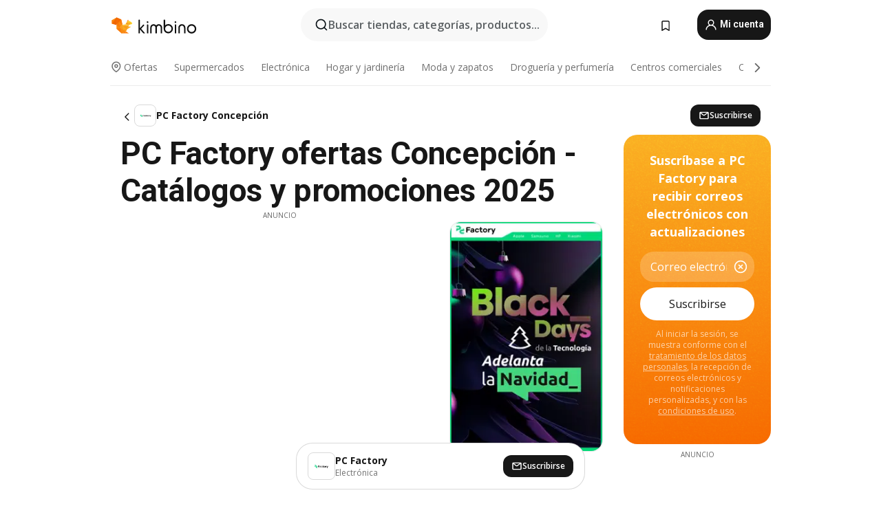

--- FILE ---
content_type: text/html; charset=utf-8
request_url: https://www.google.com/recaptcha/api2/aframe
body_size: 182
content:
<!DOCTYPE HTML><html><head><meta http-equiv="content-type" content="text/html; charset=UTF-8"></head><body><script nonce="uVpUipNb2Jg2DPAtjuRvUw">/** Anti-fraud and anti-abuse applications only. See google.com/recaptcha */ try{var clients={'sodar':'https://pagead2.googlesyndication.com/pagead/sodar?'};window.addEventListener("message",function(a){try{if(a.source===window.parent){var b=JSON.parse(a.data);var c=clients[b['id']];if(c){var d=document.createElement('img');d.src=c+b['params']+'&rc='+(localStorage.getItem("rc::a")?sessionStorage.getItem("rc::b"):"");window.document.body.appendChild(d);sessionStorage.setItem("rc::e",parseInt(sessionStorage.getItem("rc::e")||0)+1);localStorage.setItem("rc::h",'1764256426616');}}}catch(b){}});window.parent.postMessage("_grecaptcha_ready", "*");}catch(b){}</script></body></html>

--- FILE ---
content_type: text/css; charset=utf-8
request_url: https://www.kimbino.cl/_nuxt/20251124120700/nuRewardAdHandler.Ds9y405r.css
body_size: -37
content:
.banner-no-brochures[data-v-78ef28fa]{align-items:center;background:#f8f8f8;border-radius:8px;display:flex;flex-flow:column;justify-content:center;padding:1rem}.banner-no-brochures h3[data-v-78ef28fa]{margin-bottom:1rem}@media (min-width:590px){.banner-no-brochures[data-v-78ef28fa]{flex-flow:row}}@media (min-width:1300px){.banner-no-brochures[data-v-78ef28fa]{justify-content:space-between}}.banner-no-brochures__squirrel[data-v-78ef28fa]{align-items:center;background:#fff;border-radius:100%;display:flex;height:100px;position:relative;text-align:center;width:100px}@media (min-width:590px){.banner-no-brochures__squirrel[data-v-78ef28fa]{margin:1em 2em 1em 0}}@media (min-width:1300px){.banner-no-brochures__squirrel[data-v-78ef28fa]{height:155px;margin:1em 2em;width:200px}.banner-no-brochures__squirrel img[data-v-78ef28fa]{margin:auto}}.banner-no-brochures__squirrel img[data-v-78ef28fa]{padding:15px;width:100px}@media (min-width:1300px){.banner-no-brochures__squirrel img[data-v-78ef28fa]{width:130px}}.banner-no-brochures__description[data-v-78ef28fa]{align-items:center;display:flex;flex-flow:column;font-size:14px;justify-content:center}.banner-no-brochures__description .text[data-v-78ef28fa]{line-height:1.3em;text-align:center}@media (min-width:590px){.banner-no-brochures__description[data-v-78ef28fa]{align-items:flex-start}.banner-no-brochures__description .text[data-v-78ef28fa]{font-size:23px;font-weight:700;text-align:left}}@media (min-width:1300px){.banner-no-brochures__description[data-v-78ef28fa]{align-items:center;flex-flow:row;justify-content:space-around;width:100%}.banner-no-brochures__description .text[data-v-78ef28fa]{max-width:420px}}.banner-shop-merged[data-v-90aefca9]{align-items:center;background:#f8f8f8;border-radius:8px;display:flex;flex-flow:column;justify-content:center;padding:1.5rem}.banner-shop-merged h3[data-v-90aefca9]{margin-bottom:1rem}.banner-shop-merged h3[data-v-90aefca9] span.green{color:#4eb70b}@media (min-width:590px){.banner-shop-merged[data-v-90aefca9]{flex-flow:row}}@media (min-width:1300px){.banner-shop-merged[data-v-90aefca9]{justify-content:space-between}}.banner-shop-merged__squirrel[data-v-90aefca9]{align-items:center;background:#fff;border-radius:100%;display:flex;height:100px;justify-content:center;position:relative;text-align:center;width:100px}@media (min-width:590px){.banner-shop-merged__squirrel[data-v-90aefca9]{margin:1em 2em 1em 0}}@media (min-width:1300px){.banner-shop-merged__squirrel[data-v-90aefca9]{height:150px;margin:1em 2em;max-width:150px;width:100%}.banner-shop-merged__squirrel[data-v-90aefca9] img{margin:auto}}.banner-shop-merged__squirrel[data-v-90aefca9] img{padding:15px;width:100px}@media (min-width:1300px){.banner-shop-merged__squirrel[data-v-90aefca9] img{margin-top:-.2rem;width:130px}}.banner-shop-merged__description[data-v-90aefca9]{align-items:center;display:flex;flex-flow:column;font-size:14px;justify-content:center}@media (min-width:590px){.banner-shop-merged__description[data-v-90aefca9]{align-items:flex-start}}@media (min-width:1300px){.banner-shop-merged__description[data-v-90aefca9]{align-items:center;flex-flow:row;justify-content:space-around;width:100%}}.banner-shop-merged__text[data-v-90aefca9]{line-height:1.3em;padding:1rem 0;text-align:center}@media (min-width:590px){.banner-shop-merged__text[data-v-90aefca9]{font-size:23px;font-weight:700;text-align:left}}@media (min-width:1300px){.banner-shop-merged__text[data-v-90aefca9]{max-width:420px}}


--- FILE ---
content_type: text/css; charset=utf-8
request_url: https://www.kimbino.cl/_nuxt/20251124120700/ShopSubscriptionBannerInput.BOlWp08r.css
body_size: 347
content:
.autocomplete[data-v-ddf914c6]{color:#9d9d9d;position:relative;width:100%}.autocomplete input[data-v-ddf914c6]{background:#fff3;border:0;border-radius:20px;color:#fff;font-size:16px;height:44px;padding:10px 40px 10px 35px;transition:all .2s ease-in;width:100%}.autocomplete input.dark[data-v-ddf914c6]{background:#0000000a;border:.5px solid rgba(0,0,0,.24);border-radius:8px;color:#000000a8;font-weight:400;padding-left:10px}.autocomplete input.dark.suggestion[data-v-ddf914c6]::-moz-placeholder{color:#9d9d9d;padding-left:10px}.autocomplete input.dark.suggestion[data-v-ddf914c6]::placeholder{color:#9d9d9d;padding-left:10px}.autocomplete input.suggestion[data-v-ddf914c6]{padding-left:15px}.autocomplete input.suggestion[data-v-ddf914c6]::-moz-placeholder{color:#fff}.autocomplete input.suggestion[data-v-ddf914c6]::placeholder{color:#fff}.autocomplete input.lightdark[data-v-ddf914c6]{border-color:#d5d5d5}.autocomplete input[data-v-ddf914c6]:focus{outline:none}.autocomplete input.error[data-v-ddf914c6]{border-color:red}.autocomplete input.active[data-v-ddf914c6]:focus{border-bottom-left-radius:0;border-bottom-right-radius:0}.autocomplete input.active-no-result[data-v-ddf914c6]:focus{border-radius:20px!important}.autocomplete input[data-v-ddf914c6]:active{border:0;border-radius:20px;outline:none}input.lightdark~.autocomplete-results[data-v-ddf914c6],input.lightdark~.autocomplete-results[data-v-ddf914c6]:before{border-color:#d5d5d5}input~.autocomplete-results[data-v-ddf914c6]:before{background:#fff;border-radius:5px;content:"";display:block;left:0;margin:0 auto 5px;position:sticky;right:0;top:0;width:95%}.autocomplete-results[data-v-ddf914c6]{background:#fff;border:.5px solid rgba(0,0,0,.24);border-radius:0 0 20px 20px;left:0;margin-top:-2px;max-height:200px;min-height:50px;overflow-y:scroll;padding:0 10px 5px;position:absolute;right:0;z-index:8}.autocomplete-results.error[data-v-ddf914c6]{border-color:red}.autocomplete-results li[data-v-ddf914c6]{color:#666}.autocomplete-results[data-v-ddf914c6]::-webkit-scrollbar{width:12px}.autocomplete-results[data-v-ddf914c6]::-webkit-scrollbar-track{background:transparent}.autocomplete-results[data-v-ddf914c6]::-webkit-scrollbar-thumb{background:#5dbd2026;background-clip:padding-box;border:4px solid transparent;-webkit-border-radius:7px}.autocomplete-results[data-v-ddf914c6]::-webkit-scrollbar-corner{background-color:transparent}.autocomplete-results.slide-enter-active[data-v-ddf914c6],.autocomplete-results.slide-leave-active[data-v-ddf914c6]{transition:opacity .3s}.autocomplete-results.slide-enter-from[data-v-ddf914c6],.autocomplete-results.slide-leave-to[data-v-ddf914c6]{opacity:0}.autocomplete-results.suggestion[data-v-ddf914c6]{max-height:196px}.autocomplete-results.suggestion[data-v-ddf914c6]::-webkit-scrollbar-thumb{background:#f4f4f4;background-clip:padding-box;border:4px solid transparent;-webkit-border-radius:7px}.autocomplete-result[data-v-ddf914c6]{color:#9d9d9d;cursor:pointer;font-size:14px;list-style:none;padding:10px 2px 10px 25px;text-align:left}.autocomplete-result.suggestion[data-v-ddf914c6]{font-weight:400;padding-left:5px}.autocomplete-result[data-v-ddf914c6]:active,.autocomplete-result[data-v-ddf914c6]:focus{outline-color:transparent}.autocomplete-result.active[data-v-ddf914c6],.autocomplete-result[data-v-ddf914c6]:hover{background-color:#5dbd2026}.autocomplete-result.active.suggestion[data-v-ddf914c6],.autocomplete-result:hover.suggestion[data-v-ddf914c6]{background-color:#f4f4f4}.img-right[data-v-ddf914c6]{position:absolute;top:50%;transform:translateY(-50%)}.img-right[data-v-ddf914c6] svg{fill:none;stroke:#fff}.img-right[data-v-ddf914c6]:focus{outline:none}.img-right[data-v-ddf914c6]{right:10px}.img-right.clickable[data-v-ddf914c6]{cursor:pointer}


--- FILE ---
content_type: text/css; charset=utf-8
request_url: https://www.kimbino.cl/_nuxt/20251124120700/TopShopsCategory.BydaijXN.css
body_size: 125
content:
.grid-box-placeholder[data-v-dc348f8d]{align-items:center;background:#fff;box-shadow:0 1px 6px #0000001f;color:#707070;display:flex;flex-direction:column;height:98px;justify-content:center;margin:0 15px 1em 0;padding:10px 15px;position:relative;width:170px}.grid-box-placeholder.in-column[data-v-dc348f8d]{padding:10px 0;width:100%}@media (min-width:590px){.grid-box-placeholder[data-v-dc348f8d]{margin-bottom:2em}}.grid-box-placeholder .logo[data-v-dc348f8d]{padding-top:50px;width:100%}.grid-box-placeholder .text[data-v-dc348f8d]{margin:.5em 0 0;padding-top:21px;width:100%}.top-shops-category[data-v-0da2dc02]{padding:1rem 0}@media (min-width:992px){.top-shops-category[data-v-0da2dc02]{padding-bottom:1.5rem}}.top-shops-category a[data-v-0da2dc02]{color:#666}.top-shops-category img[data-v-0da2dc02]{display:block;margin:0 auto;max-height:50px;max-width:100%;-o-object-fit:contain;object-fit:contain}.top-shops-category img[data-v-0da2dc02] img{display:block;height:50px;margin:inherit;max-width:135px}.top-shops-category p[data-v-0da2dc02]{font-size:14px;margin:0 auto;max-width:78%;overflow:hidden;position:relative;text-align:center;text-overflow:ellipsis;white-space:nowrap}@media (min-width:760px){.top-shops-category p[data-v-0da2dc02]{max-width:90%}}.top-shops-category p.no-whitespace[data-v-0da2dc02]{margin:.25em auto;max-width:125px;white-space:normal!important}.top-shops-category h3[data-v-0da2dc02]{font-size:23px;line-height:26px;margin-bottom:.5rem}.top-shops-category__grid[data-v-0da2dc02]{display:none}@media (min-width:590px){.top-shops-category__grid[data-v-0da2dc02]{display:block}}.top-shops-category__slider[data-v-0da2dc02]{display:flex;margin:0 -15px;overflow-x:scroll;padding:.5rem 15px;-ms-overflow-style:none;overflow:-moz-scrollbars-none;scrollbar-width:none}.top-shops-category__slider[data-v-0da2dc02]::-webkit-scrollbar{display:none}.top-shops-category__slider-grid-box[data-v-0da2dc02]{align-items:center;background:#fff;box-shadow:0 1px 6px #0000001f;color:#707070;display:flex;justify-content:center;margin:3px 15px 3px 3px;min-width:140px;padding:10px 15px;position:relative;transition:all .2s}.top-shops-category__slider-grid-box[data-v-0da2dc02]:focus{outline:none}.top-shops-category__slider-grid-box.offers[data-v-0da2dc02]{background-color:#f4f0eb}.top-shops-category__slider-grid-box.offers a[data-v-0da2dc02]{color:#0a1217;font-weight:600}.top-shops-category__show-more[data-v-0da2dc02]{display:none;text-align:center}@media (min-width:590px){.top-shops-category__show-more[data-v-0da2dc02]{cursor:pointer;display:flex}}.top-shops-category__show-more>div[data-v-0da2dc02]{width:100%}.top-shops-category__grid-box[data-v-0da2dc02]{background:#fff;box-shadow:0 1px 6px #0000001f;color:#707070;margin-bottom:2em;padding:10px 0;position:relative;transition:all .2s}.top-shops-category__grid-box[data-v-0da2dc02]:focus{outline:none}.top-shops-category__grid-box[data-v-0da2dc02]:hover{box-shadow:0 3px 10px #0000001f}


--- FILE ---
content_type: image/svg+xml
request_url: https://www.kimbino.cl/images/icons/icons_16_24.svg
body_size: 10820
content:
<svg aria-hidden="true" style="position: absolute; width: 0; height: 0; overflow: hidden;" version="1.1" xmlns="http://www.w3.org/2000/svg" xmlns:xlink="http://www.w3.org/1999/xlink">
<defs>
<symbol id="icon-like2" viewBox="0 0 24 24">
<path d="M11.953 22.303c-0.266 0-0.506-0.106-0.678-0.281l-8.491-8.484c-1.131-1.131-1.828-2.694-1.828-4.419 0-3.447 2.794-6.244 6.244-6.244 1.725 0 3.284 0.7 4.416 1.828v0l0.337 0.338 0.341-0.338c1.122-1.128 2.675-1.825 4.391-1.825 0.006 0 0.016 0 0.022 0v0c0.006 0 0.016 0 0.025 0 1.716 0 3.269 0.697 4.391 1.825v0c1.131 1.131 1.828 2.691 1.828 4.416s-0.7 3.288-1.831 4.419l-8.484 8.484c-0.175 0.175-0.416 0.281-0.681 0.281v0 0z"></path>
</symbol>
<symbol id="icon-google" viewBox="0 0 24 24">
<path fill="#fbbb00" style="fill: var(--color1, #fbbb00)" d="M5.319 14.504l-0.835 3.119-3.053 0.065c-0.913-1.693-1.43-3.629-1.43-5.687 0-1.99 0.484-3.866 1.342-5.519h0.001l2.718 0.498 1.191 2.702c-0.249 0.727-0.385 1.507-0.385 2.318 0 0.881 0.16 1.725 0.452 2.504z"></path>
<path fill="#518ef8" style="fill: var(--color2, #518ef8)" d="M23.79 9.758c0.138 0.726 0.21 1.476 0.21 2.242 0 0.859-0.090 1.697-0.262 2.506-0.584 2.751-2.111 5.153-4.225 6.853l-0.001-0.001-3.424-0.175-0.485-3.025c1.403-0.823 2.5-2.111 3.077-3.652h-6.417v-4.747h11.527z"></path>
<path fill="#28b446" style="fill: var(--color3, #28b446)" d="M19.512 21.357l0.001 0.001c-2.056 1.653-4.669 2.642-7.513 2.642-4.57 0-8.543-2.554-10.57-6.313l3.889-3.183c1.013 2.705 3.622 4.63 6.681 4.63 1.315 0 2.546-0.355 3.603-0.976l3.909 3.2z"></path>
<path fill="#f14336" style="fill: var(--color4, #f14336)" d="M19.66 2.763l-3.887 3.183c-1.094-0.684-2.387-1.079-3.772-1.079-3.128 0-5.786 2.014-6.748 4.815l-3.91-3.2c1.997-3.851 6.020-6.481 10.658-6.481 2.912 0 5.581 1.037 7.66 2.763z"></path>
</symbol>
<symbol id="icon-facebook-f" viewBox="0 0 24 24">
<path d="M17.471 13.527l0.66-4.3h-4.131v-2.795c-0.005-0.057-0.009-0.124-0.009-0.192 0-1.188 0.963-2.151 2.151-2.151 0.1 0 0.198 0.007 0.295 0.020l-0.011-0.001h1.877v-3.663c-0.989-0.169-2.14-0.274-3.312-0.291l-0.017-0c-3.4 0-5.622 2.061-5.622 5.791v3.279h-3.779v4.3h3.779v10.4h4.648v-10.4z"></path>
</symbol>
<symbol id="icon-facebook" viewBox="0 0 24 24">
<path d="M24 12.073c-0.042-6.595-5.399-11.926-12-11.926-6.627 0-12 5.373-12 12 0 5.965 4.353 10.914 10.056 11.843l0.069 0.009v-8.437h-3.048v-3.49h3.048v-2.66c0-3.026 1.79-4.7 4.532-4.7 0.959 0.014 1.888 0.099 2.793 0.251l-0.107-0.015v2.976h-1.513c-0.067-0.009-0.144-0.014-0.222-0.014-0.961 0-1.74 0.779-1.74 1.74 0 0.056 0.003 0.112 0.008 0.166l-0.001-0.007v2.266h3.328l-0.532 3.49h-2.8v8.437c5.778-0.961 10.129-5.922 10.129-11.9 0-0.011-0-0.021-0-0.031v0.002z"></path>
</symbol>
<symbol id="icon-instagram" viewBox="0 0 24 24">
<path d="M7 1h10c3.312 0.004 5.996 2.688 6 6v10c-0.004 3.312-2.688 5.996-6 6h-10c-3.312-0.004-5.996-2.688-6-6v-10c0.004-3.312 2.688-5.996 6-6h0zM17 21c2.209 0 4-1.791 4-4v0-10c0-2.209-1.791-4-4-4v0h-10c-2.209 0-4 1.791-4 4v0 10c0 2.209 1.791 4 4 4v0z"></path>
<path d="M12.042 6.957c0 0 0 0 0 0 0.259 0 0.514 0.020 0.763 0.057l-0.028-0.003c2.428 0.37 4.267 2.443 4.267 4.946 0 1.942-1.107 3.625-2.724 4.453l-0.028 0.013c-0.654 0.336-1.428 0.533-2.247 0.534h-0c-2.761 0-5-2.239-5-5s2.239-5 5-5v0zM12.042 14.957c1.657-0 3-1.343 3-3s-1.343-3-3-3-3 1.343-3 3c0 0.828 0.336 1.578 0.878 2.121v0c0.54 0.543 1.288 0.879 2.114 0.879 0.003 0 0.007 0 0.010-0h-0.001z"></path>
<path d="M17.5 5.5c0.552 0 1 0.448 1 1s-0.448 1-1 1c-0.552 0-1-0.448-1-1v0c0-0.552 0.448-1 1-1v0z"></path>
</symbol>
<symbol id="icon-mail" viewBox="0 0 24 24">
<path d="M21.714 2.286h-19.429c-1.261 0.004-2.282 1.025-2.286 2.285v14.286c0.004 1.261 1.025 2.282 2.285 2.286h19.429c1.261-0.004 2.282-1.025 2.286-2.285v-14.286c-0.004-1.261-1.025-2.282-2.285-2.286h-0zM21.429 7.143l-9.429 6.286-9.429-6.286v-2.286l9.429 6.286 9.429-6.286z"></path>
</symbol>
<symbol id="icon-share" viewBox="0 0 21 24">
<path d="M16.5 15c-0.001 0-0.003 0-0.004 0-1.061 0-2.037 0.369-2.804 0.986l0.009-0.007-4.8-3c0.068-0.294 0.107-0.631 0.107-0.977s-0.039-0.683-0.112-1.007l0.006 0.030 4.8-3c0.759 0.608 1.734 0.975 2.794 0.975 2.481 0 4.492-2.011 4.492-4.492s-2.011-4.492-4.492-4.492c-2.481 0-4.492 2.011-4.492 4.492 0 0.345 0.039 0.681 0.112 1.003l-0.006-0.030-4.8 3c-0.761-0.61-1.739-0.979-2.803-0.979-2.485 0-4.5 2.015-4.5 4.5s2.015 4.5 4.5 4.5c1.064 0 2.041-0.369 2.812-0.986l-0.009 0.007 4.8 3c-0.068 0.294-0.108 0.631-0.108 0.978 0 2.485 2.015 4.5 4.5 4.5s4.5-2.015 4.5-4.5c0-2.485-2.015-4.5-4.5-4.5-0.001 0-0.001 0-0.002 0h0z"></path>
</symbol>
<symbol id="icon-twitter" viewBox="0 0 24 24">
<path d="M21.533 7.358c0.015 0.213 0.015 0.426 0.015 0.64 0 0.028 0 0.061 0 0.094 0 7.677-6.223 13.9-13.9 13.9-0.034 0-0.067-0-0.1-0l0.005 0c-0.011 0-0.023 0-0.036 0-2.793 0-5.393-0.823-7.571-2.241l0.054 0.033c0.335 0.039 0.722 0.061 1.115 0.061 0.026 0 0.051-0 0.077-0l-0.004 0c0.008 0 0.018 0 0.027 0 2.304 0 4.423-0.791 6.101-2.116l-0.021 0.016c-2.144-0.040-3.95-1.442-4.59-3.376l-0.010-0.035c0.278 0.046 0.599 0.074 0.927 0.076h0.002c0.46-0.001 0.906-0.062 1.33-0.175l-0.036 0.008c-2.265-0.471-3.943-2.45-3.943-4.821 0-0.003 0-0.005 0-0.008v0-0.061c0.641 0.364 1.403 0.592 2.216 0.624l0.009 0c-1.331-0.896-2.195-2.397-2.195-4.099 0-0.914 0.249-1.769 0.682-2.503l-0.013 0.023c2.437 2.983 6.042 4.933 10.108 5.147l0.034 0.001c-0.074-0.339-0.116-0.728-0.117-1.127v-0c0.002-2.717 2.205-4.919 4.923-4.919 1.415 0 2.69 0.597 3.588 1.552l0.002 0.003c1.175-0.232 2.22-0.645 3.16-1.213l-0.043 0.024c-0.381 1.157-1.146 2.099-2.141 2.699l-0.022 0.012c1.050-0.122 2.007-0.39 2.896-0.786l-0.063 0.025c-0.686 0.991-1.503 1.832-2.438 2.523l-0.029 0.020z"></path>
</symbol>
<symbol id="icon-pinterest" viewBox="0 0 24 24">
<path d="M12.587-0.005c-5.019 0-9.979 3.351-9.979 8.765 0 3.443 1.937 5.4 3.111 5.4 0.484 0 0.763-1.35 0.763-1.731 0-0.455-1.159-1.423-1.159-3.316-0.001-0.033-0.001-0.073-0.001-0.113 0-3.651 2.96-6.61 6.61-6.61 0.091 0 0.182 0.002 0.272 0.005l-0.013-0c3.331 0 5.797 1.893 5.797 5.371 0 2.597-1.043 7.469-4.417 7.469-0.027 0.001-0.058 0.002-0.089 0.002-1.19 0-2.156-0.957-2.171-2.143l-0-0.001c0-1.849 1.292-3.64 1.292-5.547 0-3.235-4.591-2.651-4.591 1.262-0.002 0.059-0.003 0.128-0.003 0.197 0 0.825 0.174 1.61 0.487 2.32l-0.014-0.037c-0.675 2.905-2.055 7.234-2.055 10.226 0 0.925 0.133 1.834 0.22 2.759 0.166 0.186 0.083 0.166 0.337 0.073 2.466-3.375 2.377-4.035 3.493-8.452 0.721 1.069 1.928 1.762 3.297 1.762 0.032 0 0.065-0 0.097-0.001l-0.005 0c5.193-0.002 7.527-5.065 7.527-9.625 0-4.861-4.197-8.035-8.804-8.035z"></path>
</symbol>
<symbol id="icon-youtube" viewBox="0 0 24 24">
<path d="M23.841 6.975c0.002-0.050 0.004-0.108 0.004-0.166 0-1.952-1.535-3.546-3.464-3.64l-0.008-0c-2.597-0.122-5.245-0.169-7.95-0.169h-0.844c-2.7 0-5.353 0.047-7.95 0.169-1.936 0.101-3.468 1.695-3.468 3.647 0 0.059 0.001 0.118 0.004 0.176l-0-0.008c-0.117 1.669-0.164 3.338-0.164 5.007s0.047 3.337 0.159 5.009c-0.002 0.050-0.004 0.109-0.004 0.169 0 1.953 1.531 3.548 3.459 3.651l0.009 0c2.729 0.128 5.527 0.18 8.377 0.18s5.639-0.047 8.372-0.178c1.937-0.103 3.468-1.699 3.468-3.652 0-0.060-0.001-0.119-0.004-0.178l0 0.008c0.112-1.673 0.164-3.342 0.159-5.016s-0.042-3.336-0.154-5.009zM9.7 16.589v-9.211l6.8 4.6z"></path>
</symbol>
<symbol id="icon-pencil" viewBox="0 0 24 24">
<path d="M0 19.005v5h5l14.743-14.748-5-5zM23.609 5.391c0.241-0.24 0.39-0.573 0.39-0.94s-0.149-0.7-0.39-0.94l-3.12-3.12c-0.24-0.241-0.573-0.39-0.94-0.39s-0.7 0.149-0.94 0.39l-2.44 2.44 5 5z"></path>
</symbol>
<symbol id="icon-calendar" viewBox="0 0 24 24">
<path d="M5 3h14c1.657 0 3 1.343 3 3v0 14c0 1.657-1.343 3-3 3v0h-14c-1.657 0-3-1.343-3-3v0-14c0-1.657 1.343-3 3-3v0zM19 21c0.552 0 1-0.448 1-1v0-14c0-0.552-0.448-1-1-1v0h-14c-0.552 0-1 0.448-1 1v0 14c0 0.552 0.448 1 1 1v0z"></path>
<path d="M16 7c-0.552 0-1-0.448-1-1v0-4c0-0.552 0.448-1 1-1s1 0.448 1 1v0 4c0 0.552-0.448 1-1 1v0z"></path>
<path d="M8 7c-0.552 0-1-0.448-1-1v0-4c0-0.552 0.448-1 1-1s1 0.448 1 1v0 4c0 0.552-0.448 1-1 1v0z"></path>
<path d="M21 11h-18c-0.552 0-1-0.448-1-1s0.448-1 1-1v0h18c0.552 0 1 0.448 1 1s-0.448 1-1 1v0z"></path>
</symbol>
<symbol id="icon-kim" viewBox="0 0 24 24">
<path d="M19.612 21.871v0l-4.31-0.019-3.731 0.019c-0.269-0.007-0.513-0.108-0.701-0.271l0.001 0.001-5.315-4.958c-0.191-0.18-0.31-0.434-0.31-0.716 0-0.049 0.004-0.098 0.011-0.145l-0.001 0.005v-3.54l-4.54-1.45c-0.403-0.13-0.69-0.501-0.692-0.94v-4.049c0.002-0.364 0.201-0.681 0.495-0.85l0.005-0.003 5.231-3c0.144-0.085 0.318-0.134 0.503-0.134 0.156 0 0.303 0.035 0.435 0.098l-0.006-0.003 5.013 2.361c0.276 0.131 0.478 0.377 0.547 0.675l0.001 0.007 1.1 5.043 1.745-0.225 1.281-2.155 1.3-2.857c0.149-0.347 0.488-0.586 0.882-0.586 0.012 0 0.024 0 0.036 0.001l-0.002-0c0.404 0 0.752 0.239 0.909 0.584l0.003 0.006 0.455 1.024 1.043 0.245c0.166 0.039 0.311 0.115 0.431 0.218l-0.001-0.001 2.225 1.921c0.21 0.181 0.342 0.447 0.342 0.744 0 0.032-0.002 0.063-0.005 0.094l0-0.004-0.131 1.391c-0.039 0.395-0.307 0.719-0.667 0.841l-0.007 0.002-2.708 0.94 1.461 0.179c0.411 0.051 0.742 0.346 0.845 0.734l0.002 0.007c0.019 0.072 0.030 0.155 0.030 0.24 0 0.333-0.166 0.628-0.421 0.805l-0.003 0.002-4.285 2.98-0.56 1.163 2.628 1.775c0.263 0.179 0.434 0.477 0.434 0.814 0 0.105-0.017 0.206-0.047 0.301l0.002-0.007c-0.134 0.405-0.509 0.693-0.952 0.693-0.001 0-0.002 0-0.002 0h0zM7.253 15.51l4.7 4.385 3.347-0.018h1.062l-0.645-0.435c-0.264-0.179-0.435-0.477-0.435-0.815 0-0.158 0.037-0.307 0.103-0.439l-0.003 0.006 0.951-1.976c0.015-0.059 0.033-0.109 0.055-0.157l-0.002 0.006c0.101-0.218 0.27-0.39 0.479-0.492l0.006-0.003 2.255-1.569-0.266-0.026c-0.324-0.039-0.598-0.228-0.751-0.495l-0.003-0.005c-0.078-0.137-0.124-0.301-0.124-0.476 0-0.154 0.036-0.3 0.099-0.43l-0.003 0.006 0.791-1.651c0.059-0.122 0.138-0.226 0.234-0.31l0.001-0.001c0.097-0.087 0.213-0.155 0.341-0.198l0.007-0.002 2.477-0.83 0.023-0.25-1.654-1.43-1.291-0.3c-0.138-0.033-0.259-0.089-0.365-0.166l0.003 0.002-0.471 1.036c-0.016 0.039-0.033 0.072-0.052 0.103l0.002-0.003-1.558 2.62c-0.164 0.272-0.448 0.458-0.776 0.485l-0.004 0-3.633 0.46c-0.041 0.006-0.088 0.009-0.136 0.009-0.35 0-0.657-0.182-0.833-0.455l-0.002-0.004c-0.098-0.15-0.157-0.333-0.157-0.53s0.058-0.38 0.159-0.534l-0.002 0.004 0.191-0.3-0.974-4.483-4.1-1.927-4.279 2.455v2.761l4.54 1.45c0.403 0.129 0.69 0.501 0.692 0.939v0z"></path>
</symbol>
<symbol id="icon-search" viewBox="0 0 24 24">
<path d="M11 20c-4.971 0-9-4.029-9-9s4.029-9 9-9c4.971 0 9 4.029 9 9v0c-0.006 4.968-4.032 8.994-8.999 9h-0.001zM11 4c-3.866 0-7 3.134-7 7s3.134 7 7 7c3.866 0 7-3.134 7-7v0c-0.005-3.864-3.136-6.995-7-7h-0z"></path>
<path d="M21 22c-0.276-0-0.526-0.112-0.707-0.293l-4.35-4.35c-0.188-0.182-0.305-0.437-0.305-0.719 0-0.552 0.448-1 1-1 0.282 0 0.537 0.117 0.719 0.305l4.35 4.35c0.181 0.181 0.293 0.431 0.293 0.707 0 0.552-0.448 1-1 1h-0z"></path>
</symbol>
<symbol id="icon-zoom" viewBox="0 0 24 24">
<path d="M11 20c-4.971 0-9-4.029-9-9s4.029-9 9-9c4.971 0 9 4.029 9 9v0c-0.006 4.968-4.032 8.994-8.999 9h-0.001zM11 4c-3.866 0-7 3.134-7 7s3.134 7 7 7c3.866 0 7-3.134 7-7v0c-0.005-3.864-3.136-6.995-7-7h-0z"></path>
<path d="M21 22c-0.276-0-0.526-0.112-0.707-0.293l-4.35-4.35c-0.188-0.182-0.305-0.437-0.305-0.719 0-0.552 0.448-1 1-1 0.282 0 0.537 0.117 0.719 0.305l4.35 4.35c0.181 0.181 0.293 0.431 0.293 0.707 0 0.552-0.448 1-1 1h-0z"></path>
<path d="M11 15c-0.552 0-1-0.448-1-1v0-6c0-0.552 0.448-1 1-1s1 0.448 1 1v0 6c0 0.552-0.448 1-1 1v0z"></path>
<path d="M14 12h-6c-0.552 0-1-0.448-1-1s0.448-1 1-1v0h6c0.552 0 1 0.448 1 1s-0.448 1-1 1v0z"></path>
</symbol>
<symbol id="icon-search-old" viewBox="0 0 24 24">
<path d="M11.132 17.264c-3.939 0-7.132-3.193-7.132-7.132s3.193-7.132 7.132-7.132c3.939 0 7.132 3.193 7.132 7.132v0c-0.005 3.937-3.195 7.127-7.132 7.132h-0zM11.132 5c-2.834 0-5.132 2.298-5.132 5.132s2.298 5.132 5.132 5.132c2.834 0 5.132-2.298 5.132-5.132v0c-0.003-2.833-2.299-5.129-5.132-5.132h-0z"></path>
<path d="M21 21c-0.273-0.001-0.52-0.112-0.7-0.29l0 0-5.4-5.343c-0.183-0.181-0.296-0.433-0.296-0.711 0-0.553 0.448-1.001 1.001-1.001 0.275 0 0.524 0.111 0.705 0.29l5.391 5.344c0.183 0.181 0.296 0.432 0.296 0.71 0 0.551-0.445 0.998-0.996 1h-0z"></path>
</symbol>
<symbol id="icon-help" viewBox="0 0 24 24">
<path d="M12 23c-6.075 0-11-4.925-11-11s4.925-11 11-11c6.075 0 11 4.925 11 11v0c-0.007 6.072-4.928 10.993-10.999 11h-0.001zM12 3c-4.971 0-9 4.029-9 9s4.029 9 9 9c4.971 0 9-4.029 9-9v0c-0.006-4.968-4.032-8.994-8.999-9h-0.001z"></path>
<path d="M11.92 14c-0.551-0.001-0.998-0.448-0.998-1 0-0.438 0.282-0.811 0.675-0.946l0.007-0.002c0.6-0.2 2.316-1.019 2.316-2.052 0-0.002 0-0.003 0-0.005 0-1.105-0.895-2-2-2-0.867 0-1.605 0.552-1.883 1.323l-0.004 0.014c-0.135 0.404-0.509 0.69-0.951 0.69-0.552 0-1-0.448-1-1 0-0.127 0.024-0.249 0.067-0.36l-0.002 0.007c0.564-1.57 2.040-2.672 3.773-2.672 2.209 0 4 1.791 4 4 0 0.001 0 0.003 0 0.004v-0c0 2.644-3.307 3.822-3.684 3.947-0.094 0.033-0.203 0.052-0.316 0.053h-0z"></path>
<path d="M12 18c-0.278-0.001-0.529-0.116-0.71-0.3l-0-0c-0.091-0.089-0.165-0.195-0.217-0.313l-0.003-0.006c-0.044-0.108-0.070-0.234-0.070-0.365 0-0.005 0-0.011 0-0.016v0.001c0-0.276 0.111-0.527 0.29-0.71l-0 0c0.091-0.093 0.201-0.168 0.324-0.218l0.006-0.002c0.113-0.048 0.244-0.076 0.381-0.076 0.552 0 1 0.448 1 1 0 0.275-0.111 0.525-0.291 0.706l0-0c-0.181 0.184-0.432 0.299-0.71 0.3h-0z"></path>
</symbol>
<symbol id="icon-close-small" viewBox="0 0 24 24">
<path d="M9 16c-0.552-0-1-0.448-1-1 0-0.276 0.112-0.526 0.293-0.707l6-6c0.18-0.174 0.425-0.281 0.695-0.281 0.552 0 1 0.448 1 1 0 0.27-0.107 0.515-0.281 0.695l-6 6c-0.181 0.181-0.431 0.293-0.707 0.293h-0z"></path>
<path d="M15 16c-0.276-0-0.526-0.112-0.707-0.293l-6-6c-0.174-0.18-0.281-0.425-0.281-0.695 0-0.552 0.448-1 1-1 0.27 0 0.515 0.107 0.695 0.281l6 6c0.181 0.181 0.293 0.431 0.293 0.707 0 0.552-0.448 1-1 1h-0z"></path>
</symbol>
<symbol id="icon-more" viewBox="0 0 24 24">
<path d="M12 23c-1.657 0-3-1.343-3-3s1.343-3 3-3c1.657 0 3 1.343 3 3v0c0 1.657-1.343 3-3 3v0zM12 19c-0.552 0-1 0.448-1 1s0.448 1 1 1c0.552 0 1-0.448 1-1v0c0-0.552-0.448-1-1-1v0z"></path>
<path d="M12 15c-1.657 0-3-1.343-3-3s1.343-3 3-3c1.657 0 3 1.343 3 3v0c0 1.657-1.343 3-3 3v0zM12 11c-0.552 0-1 0.448-1 1s0.448 1 1 1c0.552 0 1-0.448 1-1v0c0-0.552-0.448-1-1-1v0z"></path>
<path d="M12 7c-1.657 0-3-1.343-3-3s1.343-3 3-3c1.657 0 3 1.343 3 3v0c0 1.657-1.343 3-3 3v0zM12 3c-0.552 0-1 0.448-1 1s0.448 1 1 1c0.552 0 1-0.448 1-1v0c0-0.552-0.448-1-1-1v0z"></path>
</symbol>
<symbol id="icon-external-link" viewBox="0 0 24 24">
<path d="M18 19h-11c-0.552 0-1-0.448-1-1v0-11c0-0.552 0.448-1 1-1v0h2c0.552 0 1 0.448 1 1s-0.448 1-1 1v0h-1v9h9v-1c0-0.552 0.448-1 1-1s1 0.448 1 1v0 2c0 0.552-0.448 1-1 1v0z"></path>
<path d="M18 13c-0.552 0-1-0.448-1-1v0-4h-4c-0.552 0-1-0.448-1-1s0.448-1 1-1v0h5c0.552 0 1 0.448 1 1v0 5c0 0.552-0.448 1-1 1v0z"></path>
<path d="M13 13c-0.552-0-1-0.448-1-1 0-0.276 0.112-0.526 0.293-0.707l5-5c0.18-0.174 0.425-0.281 0.695-0.281 0.552 0 1 0.448 1 1 0 0.27-0.107 0.515-0.281 0.695l-5 5c-0.181 0.181-0.431 0.293-0.707 0.293h-0z"></path>
</symbol>
<symbol id="icon-pages" viewBox="0 0 24 24">
<path d="M17 23h-12c-0.552 0-1-0.448-1-1v0-16c0-0.552 0.448-1 1-1v0h12c0.552 0 1 0.448 1 1v0 16c0 0.552-0.448 1-1 1v0zM6 21h10v-14h-10z"></path>
<path d="M13 11h-4c-0.552 0-1-0.448-1-1s0.448-1 1-1v0h4c0.552 0 1 0.448 1 1s-0.448 1-1 1v0z"></path>
<path d="M13 15h-4c-0.552 0-1-0.448-1-1s0.448-1 1-1v0h4c0.552 0 1 0.448 1 1s-0.448 1-1 1v0z"></path>
<path d="M13 19h-4c-0.552 0-1-0.448-1-1s0.448-1 1-1v0h4c0.552 0 1 0.448 1 1s-0.448 1-1 1v0z"></path>
<path d="M20 21h-3c-0.552 0-1-0.448-1-1s0.448-1 1-1v0h2v-15h-11v2c0 0.552-0.448 1-1 1s-1-0.448-1-1v0-3c0-0.552 0.448-1 1-1v0h13c0.552 0 1 0.448 1 1v0 17c0 0.552-0.448 1-1 1v0z"></path>
</symbol>
<symbol id="icon-eye" viewBox="0 0 24 24">
<path d="M12 21c-7.531 0-11.719-8.2-11.894-8.553-0.066-0.13-0.105-0.284-0.105-0.447s0.039-0.317 0.108-0.453l-0.003 0.006c0.175-0.353 4.363-8.553 11.894-8.553s11.72 8.2 11.9 8.553c0.066 0.13 0.105 0.284 0.105 0.447s-0.039 0.317-0.108 0.453l0.003-0.006c-0.18 0.353-4.368 8.553-11.9 8.553zM2.142 12c0.937 1.608 4.481 7 9.858 7 5.394 0 8.924-5.389 9.859-7-0.938-1.607-4.482-7-9.859-7-5.393 0-8.923 5.389-9.858 7z"></path>
<path d="M12 16c-2.209 0-4-1.791-4-4s1.791-4 4-4c2.209 0 4 1.791 4 4v0c0 2.209-1.791 4-4 4v0zM12 10c-1.105 0-2 0.895-2 2s0.895 2 2 2c1.105 0 2-0.895 2-2v0c0-1.105-0.895-2-2-2v0z"></path>
</symbol>
<symbol id="icon-eye-off" viewBox="0 0 24 24">
<path d="M12.017 21c-7.548 0-11.737-8.2-11.911-8.553-0.067-0.13-0.106-0.284-0.106-0.447 0-0.173 0.044-0.336 0.121-0.478l-0.003 0.005c1.352-2.494 3.143-4.582 5.289-6.229l0.046-0.034c0.168-0.132 0.382-0.212 0.616-0.212 0.552 0 1 0.448 1 1 0 0.327-0.157 0.618-0.4 0.8l-0.003 0.002c-1.827 1.401-3.338 3.111-4.479 5.064l-0.044 0.082c0.939 1.612 4.482 7 9.856 7 2.019-0.033 3.871-0.726 5.355-1.871l-0.021 0.015c0.166-0.128 0.377-0.205 0.606-0.205 0.553 0 1.001 0.448 1.001 1.001 0 0.324-0.154 0.611-0.392 0.794l-0.002 0.002c-1.792 1.381-4.059 2.227-6.522 2.264l-0.008 0zM20.839 16.19c-0.552-0-0.999-0.448-0.999-1 0-0.246 0.088-0.47 0.235-0.644l-0.001 0.001c0.634-0.749 1.223-1.582 1.739-2.463l0.045-0.084c-0.939-1.611-4.483-7-9.858-7-0.667 0.007-1.312 0.084-1.933 0.226l0.061-0.012c-0.068 0.017-0.147 0.026-0.228 0.026-0.552 0-1-0.448-1-1 0-0.472 0.327-0.867 0.766-0.973l0.007-0.001c0.692-0.168 1.486-0.265 2.303-0.266h0.024c7.531 0 11.72 8.2 11.9 8.552 0.066 0.13 0.105 0.284 0.105 0.446 0 0.173-0.044 0.335-0.121 0.477l0.003-0.005c-0.689 1.278-1.443 2.379-2.3 3.393l0.024-0.029c-0.185 0.218-0.459 0.356-0.765 0.356-0.001 0-0.001 0-0.002 0h0zM11.929 16.072c-0 0-0.001 0-0.001 0-2.209 0-4-1.791-4-4 0-1.054 0.408-2.013 1.074-2.727l-0.002 0.002c0.063-0.068 0.131-0.136 0.2-0.2 0.178-0.165 0.417-0.266 0.679-0.266 0.552 0 1 0.448 1 1 0 0.29-0.123 0.551-0.321 0.734l-0.001 0.001c-0.032 0.030-0.064 0.062-0.094 0.094-0.333 0.356-0.538 0.837-0.538 1.365 0 1.105 0.896 2 2 2 0.576 0 1.096-0.244 1.461-0.634l0.001-0.001c0.185-0.215 0.457-0.351 0.761-0.351 0.552 0 1 0.448 1 1 0 0.278-0.113 0.53-0.297 0.711l-0 0c-0.731 0.783-1.769 1.271-2.921 1.271-0.003 0-0.005 0-0.008 0h0z"></path>
<path d="M23 24c-0.276-0-0.526-0.112-0.707-0.293l-22-22c-0.174-0.18-0.281-0.425-0.281-0.695 0-0.552 0.448-1 1-1 0.27 0 0.515 0.107 0.695 0.281l22 22c0.181 0.181 0.293 0.431 0.293 0.707 0 0.552-0.448 1-1 1h-0z"></path>
</symbol>
<symbol id="icon-branch" viewBox="0 0 24 24">
<path d="M22 9c-0 0-0 0-0 0-0.439 0-0.812-0.283-0.947-0.677l-0.002-0.007-1.772-5.316h-14.558l-1.772 5.316c-0.136 0.401-0.51 0.685-0.95 0.685-0.553 0-1.001-0.448-1.001-1.001 0-0.113 0.019-0.222 0.053-0.323l-0.002 0.007 2-6c0.136-0.401 0.51-0.684 0.949-0.684 0.001 0 0.002 0 0.002 0h16c0 0 0 0 0 0 0.439 0 0.812 0.283 0.947 0.677l0.002 0.007 2 6c0.032 0.094 0.051 0.203 0.051 0.316 0 0.552-0.448 1-1 1-0 0-0 0-0 0h0z"></path>
<path d="M19 12c-2.174-0.010-3.939-1.744-4-3.904l-0-0.006-0.987-5.925c-0.006-0.042-0.010-0.091-0.010-0.141 0-0.552 0.448-1 1-1 0.486 0 0.89 0.346 0.981 0.805l0.001 0.006 1 6c0.009 0.049 0.015 0.106 0.015 0.165v0c0 1.105 0.895 2 2 2s2-0.895 2-2v0c0-0.552 0.448-1 1-1v0 0c0.552 0 1 0.448 1 1v0c-0.010 2.205-1.795 3.99-3.999 4h-0.001z"></path>
<path d="M12 12c-2.365 0-5-1.643-5-4 0-0.002-0-0.003-0-0.005 0-0.057 0.005-0.112 0.015-0.165l-0.001 0.006 1-6c0.092-0.465 0.497-0.811 0.982-0.811 0.552 0 1 0.448 1 1 0 0.050-0.004 0.099-0.011 0.147l0.001-0.005-0.986 5.904c0.068 0.985 1.521 1.931 3 1.931s2.932-0.946 3-1.931l-0.984-5.9c-0.006-0.042-0.010-0.091-0.010-0.141 0-0.552 0.448-1 1-1 0.486 0 0.89 0.346 0.981 0.805l0.001 0.006 1 6c0.008 0.045 0.012 0.096 0.012 0.149 0 0.004-0 0.009-0 0.013v-0.001c0 2.357-2.635 4-5 4z"></path>
<path d="M5 12c-2.205-0.010-3.99-1.795-4-3.999v-0.001c0-0 0-0 0-0.001 0-0.114 0.019-0.223 0.053-0.326l-0.002 0.007 2-6c0.136-0.401 0.51-0.685 0.95-0.685 0.553 0 1.001 0.448 1.001 1.001 0 0.113-0.019 0.222-0.053 0.323l0.002-0.007-1.945 5.832c0.083 1.036 0.944 1.845 1.994 1.845 1.101 0 1.995-0.89 2-1.99v-0.001c0-0.057 0.005-0.113 0.015-0.168l-0.001 0.006 1-6c0.092-0.465 0.496-0.811 0.982-0.811 0.552 0 1 0.448 1 1 0 0.050-0.004 0.099-0.011 0.147l0.001-0.005-0.986 5.922c-0.061 2.166-1.826 3.9-3.999 3.91h-0.001z"></path>
<path d="M21 18h-18c-0.552 0-1-0.448-1-1s0.448-1 1-1v0h18c0.552 0 1 0.448 1 1s-0.448 1-1 1v0z"></path>
<path d="M21 23h-18c-0.552 0-1-0.448-1-1v0-11c0-0.552 0.448-1 1-1s1 0.448 1 1v0 10h16v-10c0-0.552 0.448-1 1-1s1 0.448 1 1v0 11c0 0.552-0.448 1-1 1v0z"></path>
</symbol>
<symbol id="icon-add-circle" viewBox="0 0 24 24">
<path d="M12 23c-6.075 0-11-4.925-11-11s4.925-11 11-11c6.075 0 11 4.925 11 11v0c-0.007 6.072-4.928 10.993-10.999 11h-0.001zM12 3c-4.971 0-9 4.029-9 9s4.029 9 9 9c4.971 0 9-4.029 9-9v0c-0.006-4.968-4.032-8.994-8.999-9h-0.001z"></path>
<path d="M12 17c-0.552 0-1-0.448-1-1v0-8c0-0.552 0.448-1 1-1s1 0.448 1 1v0 8c0 0.552-0.448 1-1 1v0z"></path>
<path d="M16 13h-8c-0.552 0-1-0.448-1-1s0.448-1 1-1v0h8c0.552 0 1 0.448 1 1s-0.448 1-1 1v0z"></path>
</symbol>
<symbol id="icon-user" viewBox="0 0 24 24">
<path d="M12 4c-1.735 0.001-3.142 1.408-3.142 3.143s1.407 3.143 3.143 3.143c1.735 0 3.142-1.407 3.143-3.142v-0c-0.002-1.736-1.408-3.142-3.144-3.144h-0zM8.4 15.573c-1.878 0-3.4 1.522-3.4 3.4v0 1.6h14v-1.6c0-1.878-1.522-3.4-3.4-3.4h-0.26c-0.988 0.407-2.136 0.643-3.339 0.643s-2.35-0.236-3.399-0.665l0.060 0.022h-0.263zM12 2c2.84 0 5.143 2.303 5.143 5.143s-2.303 5.143-5.143 5.143c-2.84 0-5.142-2.302-5.143-5.142v-0c0-2.841 2.302-5.143 5.143-5.144h0zM8.4 13.573h0.671c0.859 0.406 1.867 0.643 2.929 0.643s2.070-0.237 2.972-0.661l-0.043 0.018h0.67c2.982 0 5.4 2.418 5.4 5.4v0 1.671c0 1.065-0.863 1.928-1.928 1.929h-14.144c-1.065-0.001-1.927-0.863-1.928-1.928v-1.671c0-2.982 2.418-5.4 5.4-5.4v0z"></path>
</symbol>
<symbol id="icon-like" viewBox="0 0 24 24">
<path d="M11.953 22.303c-0.265-0-0.505-0.108-0.679-0.281l-8.49-8.485c-1.13-1.13-1.829-2.691-1.829-4.416 0-3.449 2.796-6.245 6.245-6.245 1.725 0 3.286 0.699 4.416 1.829v0l0.338 0.339 0.34-0.339c1.122-1.127 2.674-1.824 4.39-1.824 0.007 0 0.014 0 0.022 0h-0.001c0.008-0 0.017-0 0.026-0 1.715 0 3.268 0.697 4.39 1.824l0 0c1.13 1.13 1.829 2.692 1.829 4.416s-0.699 3.286-1.829 4.416l-8.486 8.486c-0.174 0.174-0.414 0.281-0.679 0.281h-0zM7.2 4.8c-0.001 0-0.001 0-0.002 0-2.386 0-4.32 1.934-4.32 4.32 0 1.193 0.484 2.273 1.265 3.055l7.808 7.808 7.808-7.808c0.782-0.782 1.265-1.862 1.265-3.055s-0.484-2.273-1.265-3.055v0c-0.777-0.782-1.854-1.265-3.043-1.265-0.004 0-0.008 0-0.013 0h0.001c-0.004-0-0.008-0-0.013-0-1.188 0-2.263 0.483-3.040 1.263l-1.020 1.021c-0.174 0.174-0.414 0.281-0.679 0.281s-0.505-0.107-0.679-0.281v0l-1.017-1.018c-0.781-0.782-1.86-1.266-3.052-1.266-0.002 0-0.004 0-0.006 0h0z"></path>
</symbol>
<symbol id="icon-shop" viewBox="0 0 24 24">
<path d="M21 7h-18c-0.552 0-1-0.448-1-1v0-3c0-0.552 0.448-1 1-1v0h18c0.552 0 1 0.448 1 1v0 3c0 0.552-0.448 1-1 1v0zM4 5h16v-1h-16z"></path>
<path d="M19 23h-14c-0.552 0-1-0.448-1-1v0-16c0-0.552 0.448-1 1-1v0h14c0.552 0 1 0.448 1 1v0 16c0 0.552-0.448 1-1 1v0zM6 21h12v-14h-12z"></path>
<path d="M14 23h-4c-0.552 0-1-0.448-1-1v0-5c0-0.552 0.448-1 1-1v0h4c0.552 0 1 0.448 1 1v0 5c0 0.552-0.448 1-1 1v0zM11 21h2v-3h-2z"></path>
<path d="M22 23h-20c-0.552 0-1-0.448-1-1s0.448-1 1-1v0h20c0.552 0 1 0.448 1 1s-0.448 1-1 1v0z"></path>
<path d="M10 10h-2c-0.552 0-1-0.448-1-1s0.448-1 1-1v0h2c0.552 0 1 0.448 1 1s-0.448 1-1 1v0z"></path>
<path d="M16 10h-2c-0.552 0-1-0.448-1-1s0.448-1 1-1v0h2c0.552 0 1 0.448 1 1s-0.448 1-1 1v0z"></path>
<path d="M10 14h-2c-0.552 0-1-0.448-1-1s0.448-1 1-1v0h2c0.552 0 1 0.448 1 1s-0.448 1-1 1v0z"></path>
<path d="M16 14h-2c-0.552 0-1-0.448-1-1s0.448-1 1-1v0h2c0.552 0 1 0.448 1 1s-0.448 1-1 1v0z"></path>
</symbol>
<symbol id="icon-menu" viewBox="0 0 24 24">
<path d="M20 13h-16c-0.552 0-1-0.448-1-1v0c0-0.552 0.448-1 1-1v0h16c0.552 0 1 0.448 1 1v0c0 0.552-0.448 1-1 1v0z"></path>
<path d="M20 8h-16c-0.552 0-1-0.448-1-1v0c0-0.552 0.448-1 1-1v0h16c0.552 0 1 0.448 1 1v0c0 0.552-0.448 1-1 1v0z"></path>
<path d="M20 18h-16c-0.552 0-1-0.448-1-1v0c0-0.552 0.448-1 1-1v0h16c0.552 0 1 0.448 1 1v0c0 0.552-0.448 1-1 1v0z"></path>
</symbol>
<symbol id="icon-lock" viewBox="0 0 24 24">
<path d="M12 20c-0.552 0-1-0.448-1-1v0-3c0-0.552 0.448-1 1-1s1 0.448 1 1v0 3c0 0.552-0.448 1-1 1v0z"></path>
<path d="M18 12h-11c-0.552 0-1-0.448-1-1v0-7c0-1.657 1.343-3 3-3v0h6c1.657 0 3 1.343 3 3v0 2c0 0.552-0.448 1-1 1s-1-0.448-1-1v0-2c0-0.552-0.448-1-1-1v0h-6c-0.552 0-1 0.448-1 1v0 6h10c0.552 0 1 0.448 1 1s-0.448 1-1 1v0z"></path>
<path d="M19 24h-14c-1.657 0-3-1.343-3-3v0-8c0-1.657 1.343-3 3-3v0h14c1.657 0 3 1.343 3 3v0 8c0 1.657-1.343 3-3 3v0zM5 12c-0.552 0-1 0.448-1 1v0 8c0 0.552 0.448 1 1 1v0h14c0.552 0 1-0.448 1-1v0-8c0-0.552-0.448-1-1-1v0z"></path>
</symbol>
<symbol id="icon-newsletter" viewBox="0 0 24 24">
<path d="M22 20h-20c-0.552 0-1-0.448-1-1v0-13c0-0.552 0.448-1 1-1v0h20c0.552 0 1 0.448 1 1v0 13c0 0.552-0.448 1-1 1v0zM3 18h18v-11h-18z"></path>
<path d="M12 14c-0.207-0-0.398-0.063-0.558-0.17l0.004 0.002-9-6c-0.27-0.182-0.445-0.487-0.445-0.832 0-0.552 0.448-1 1-1 0.207 0 0.399 0.063 0.559 0.17l-0.004-0.002 9 6c0.27 0.182 0.445 0.486 0.445 0.832 0 0.552-0.448 1-1 1-0 0-0.001 0-0.001 0h0z"></path>
<path d="M12 14c-0 0-0.001 0-0.001 0-0.552 0-1-0.448-1-1 0-0.346 0.175-0.65 0.442-0.83l0.004-0.002 9-6c0.156-0.105 0.348-0.168 0.555-0.168 0.552 0 1 0.448 1 1 0 0.345-0.175 0.65-0.442 0.83l-0.004 0.002-9 6c-0.156 0.105-0.348 0.168-0.554 0.168h-0z"></path>
</symbol>
<symbol id="icon-arrow-select" viewBox="0 0 24 24">
<path d="M12 17c-0.276-0-0.526-0.112-0.707-0.293l-7-7c-0.174-0.18-0.281-0.425-0.281-0.695 0-0.552 0.448-1 1-1 0.27 0 0.515 0.107 0.695 0.281l6.293 6.293 6.293-6.293c0.18-0.174 0.425-0.281 0.695-0.281 0.552 0 1 0.448 1 1 0 0.27-0.107 0.515-0.281 0.695l-7 7c-0.181 0.181-0.431 0.293-0.707 0.293h-0z"></path>
</symbol>
<symbol id="icon-totheshop" viewBox="0 0 24 24">
<path d="M19 23h-14c-1.657 0-3-1.343-3-3v0-14c0.001-0.226 0.076-0.435 0.202-0.603l-0.002 0.003 3-4c0.184-0.244 0.474-0.4 0.8-0.4v0h12c0.326 0 0.616 0.156 0.798 0.397l0.002 0.003 3 4c0.124 0.165 0.199 0.374 0.2 0.6v14c0 1.657-1.343 3-3 3v0zM4 6.333v13.667c0 0.552 0.448 1 1 1v0h14c0.552 0 1-0.448 1-1v0-13.667l-2.5-3.333h-11z"></path>
<path d="M21 7h-18c-0.552 0-1-0.448-1-1s0.448-1 1-1v0h18c0.552 0 1 0.448 1 1s-0.448 1-1 1v0z"></path>
<path d="M12 15c-2.76-0.003-4.997-2.24-5-5v-0c0-0.552 0.448-1 1-1s1 0.448 1 1v0c0 1.657 1.343 3 3 3s3-1.343 3-3v0c0-0.552 0.448-1 1-1s1 0.448 1 1v0c-0.003 2.76-2.24 4.997-5 5h-0z"></path>
</symbol>
<symbol id="icon-arrow-up" viewBox="0 0 24 24">
<path d="M12 20c-0.552 0-1-0.448-1-1v0-14c0-0.552 0.448-1 1-1s1 0.448 1 1v0 14c0 0.552-0.448 1-1 1v0z"></path>
<path d="M19 13c-0.276-0-0.526-0.112-0.707-0.293l-6.293-6.293-6.293 6.293c-0.18 0.174-0.425 0.281-0.695 0.281-0.552 0-1-0.448-1-1 0-0.27 0.107-0.515 0.281-0.695l7-7c0.181-0.181 0.431-0.293 0.707-0.293s0.526 0.112 0.707 0.293l7 7c0.181 0.181 0.293 0.431 0.293 0.707 0 0.552-0.448 1-1 1h-0z"></path>
</symbol>
<symbol id="icon-leaflets" viewBox="0 0 24 24">
<path d="M14 24h-10c-0.552 0-1-0.448-1-1v0-21c0-0.552 0.448-1 1-1v0h16c0.552 0 1 0.448 1 1v0 15c0 0.552-0.448 1-1 1s-1-0.448-1-1v0-14h-14v19h9c0.552 0 1 0.448 1 1s-0.448 1-1 1v0z"></path>
<path d="M14 24c-0.552 0-1-0.448-1-1v0-6c0-0.552 0.448-1 1-1v0h6c0.552 0 1 0.448 1 1 0 0.276-0.112 0.526-0.293 0.707l-6 6c-0.181 0.181-0.431 0.293-0.707 0.293h-0zM15 18v2.586l2.586-2.586z"></path>
<path d="M16 8h-8c-0.552 0-1-0.448-1-1s0.448-1 1-1v0h8c0.552 0 1 0.448 1 1s-0.448 1-1 1v0z"></path>
<path d="M16 13h-8c-0.552 0-1-0.448-1-1s0.448-1 1-1v0h8c0.552 0 1 0.448 1 1s-0.448 1-1 1v0z"></path>
</symbol>
<symbol id="icon-share1" viewBox="0 0 24 24">
<path d="M18 9c-2.209 0-4-1.791-4-4s1.791-4 4-4c2.209 0 4 1.791 4 4v0c0 2.209-1.791 4-4 4v0zM18 3c-1.105 0-2 0.895-2 2s0.895 2 2 2c1.105 0 2-0.895 2-2v0c0-1.105-0.895-2-2-2v0z"></path>
<path d="M6 16c-2.209 0-4-1.791-4-4s1.791-4 4-4c2.209 0 4 1.791 4 4v0c0 2.209-1.791 4-4 4v0zM6 10c-1.105 0-2 0.895-2 2s0.895 2 2 2c1.105 0 2-0.895 2-2v0c0-1.105-0.895-2-2-2v0z"></path>
<path d="M18 23c-2.209 0-4-1.791-4-4s1.791-4 4-4c2.209 0 4 1.791 4 4v0c0 2.209-1.791 4-4 4v0zM18 17c-1.105 0-2 0.895-2 2s0.895 2 2 2c1.105 0 2-0.895 2-2v0c0-1.105-0.895-2-2-2v0z"></path>
<path d="M15.419 18.49c-0.184-0-0.357-0.051-0.505-0.139l0.005 0.003-6.83-3.98c-0.299-0.177-0.496-0.497-0.496-0.864 0-0.552 0.448-1 1-1 0.186 0 0.36 0.051 0.509 0.139l-0.005-0.003 6.83 3.98c0.299 0.177 0.497 0.497 0.497 0.864 0 0.552-0.448 1-1 1-0.001 0-0.001 0-0.002 0h0z"></path>
<path d="M8.591 11.49c-0.551-0.002-0.997-0.449-0.997-1 0-0.367 0.197-0.687 0.492-0.861l0.005-0.003 6.82-3.98c0.144-0.086 0.318-0.136 0.504-0.136 0.552 0 1 0.448 1 1 0 0.367-0.197 0.687-0.492 0.861l-0.005 0.003-6.82 3.98c-0.143 0.085-0.316 0.135-0.5 0.136h-0z"></path>
</symbol>
<symbol id="icon-fullscreen" viewBox="0 0 24 24">
<path d="M20 11c-0.552 0-1-0.448-1-1v0-5h-5c-0.552 0-1-0.448-1-1s0.448-1 1-1v0h6c0.552 0 1 0.448 1 1v0 6c0 0.552-0.448 1-1 1v0z"></path>
<path d="M10 21h-6c-0.552 0-1-0.448-1-1v0-6c0-0.552 0.448-1 1-1s1 0.448 1 1v0 5h5c0.552 0 1 0.448 1 1s-0.448 1-1 1v0z"></path>
<path d="M4 21c-0.552-0-1-0.448-1-1 0-0.276 0.112-0.526 0.293-0.707l16-16c0.18-0.174 0.425-0.281 0.695-0.281 0.552 0 1 0.448 1 1 0 0.27-0.107 0.515-0.281 0.695l-16 16c-0.181 0.181-0.431 0.293-0.707 0.293h-0z"></path>
</symbol>
<symbol id="icon-close" viewBox="0 0 24 24">
<path d="M5.99 19.010c-0.001 0-0.002 0-0.003 0-0.552 0-1-0.448-1-1 0-0.278 0.113-0.529 0.296-0.71l12.017-12.018c0.181-0.181 0.432-0.294 0.709-0.294 0.554 0 1.003 0.449 1.003 1.003 0 0.277-0.112 0.528-0.294 0.709v0l-12.018 12.017c-0.181 0.181-0.431 0.293-0.707 0.293h-0z"></path>
<path d="M18.011 19.011c-0.276-0-0.526-0.112-0.707-0.293l-12.021-12.018c-0.181-0.181-0.293-0.432-0.293-0.708 0-0.553 0.449-1.002 1.002-1.002 0.277 0 0.527 0.112 0.708 0.293l12.018 12.017c0.181 0.181 0.293 0.431 0.293 0.707 0 0.552-0.448 1-1 1h-0z"></path>
</symbol>
<symbol id="icon-close-circle" viewBox="0 0 24 24">
<path d="M12 23c-6.075 0-11-4.925-11-11s4.925-11 11-11c6.075 0 11 4.925 11 11v0c-0.007 6.072-4.928 10.993-10.999 11h-0.001zM12 3c-4.971 0-9 4.029-9 9s4.029 9 9 9c4.971 0 9-4.029 9-9v0c-0.006-4.968-4.032-8.994-8.999-9h-0.001z"></path>
<path d="M15 16c-0.276-0-0.526-0.112-0.707-0.293l-6-6c-0.174-0.18-0.281-0.425-0.281-0.695 0-0.552 0.448-1 1-1 0.27 0 0.515 0.107 0.695 0.281l6 6c0.181 0.181 0.293 0.431 0.293 0.707 0 0.552-0.448 1-1 1h-0z"></path>
<path d="M9 16c-0.552-0-1-0.448-1-1 0-0.276 0.112-0.526 0.293-0.707l6-6c0.18-0.174 0.425-0.281 0.695-0.281 0.552 0 1 0.448 1 1 0 0.27-0.107 0.515-0.281 0.695l-6 6c-0.181 0.181-0.431 0.293-0.707 0.293h-0z"></path>
</symbol>
<symbol id="icon-assortment" viewBox="0 0 24 24">
<path d="M17 22h-10c-0.552 0-1-0.448-1-1v0-9.719l-2.757 0.689c-0.073 0.019-0.157 0.030-0.243 0.030-0.419 0-0.778-0.258-0.927-0.623l-0.002-0.007-2-5c-0.045-0.11-0.071-0.237-0.071-0.37 0-0.41 0.247-0.762 0.6-0.917l0.006-0.003 7-3c0.116-0.051 0.252-0.081 0.394-0.081 0.169 0 0.328 0.042 0.467 0.116l-0.005-0.003c1.027 0.546 2.245 0.867 3.538 0.867s2.511-0.321 3.58-0.887l-0.042 0.020c0.134-0.071 0.293-0.113 0.462-0.113 0.142 0 0.278 0.030 0.401 0.084l-0.006-0.003 7 3c0.36 0.157 0.607 0.509 0.607 0.919 0 0.134-0.026 0.262-0.074 0.378l0.002-0.007-2 5c-0.151 0.372-0.51 0.63-0.929 0.63-0.086 0-0.17-0.011-0.25-0.031l0.007 0.002-2.757-0.691v9.719c0 0.552-0.448 1-1 1v0zM8 20h8v-10c0-0.552 0.448-1 1-1 0.086 0 0.17 0.011 0.25 0.031l-0.007-0.002 3.153 0.788 1.313-3.283-5.682-2.435c-1.182 0.555-2.567 0.878-4.027 0.878s-2.845-0.324-4.086-0.903l0.059 0.025-5.682 2.435 1.309 3.283 3.157-0.788c0.073-0.019 0.157-0.030 0.243-0.030 0.552 0 1 0.448 1 1v0z"></path>
</symbol>
<symbol id="icon-products" viewBox="0 0 24 24">
<path d="M16.5 10.359c-0.184 0-0.357-0.050-0.505-0.137l0.005 0.003-9-5.19c-0.302-0.176-0.501-0.499-0.501-0.867 0-0.553 0.448-1.001 1.001-1.001 0.184 0 0.357 0.050 0.505 0.136l-0.005-0.003 9 5.191c0.301 0.176 0.5 0.498 0.5 0.866 0 0.552-0.448 1-1 1v0z"></path>
<path d="M12 22.956c-0 0-0 0-0 0-0.552 0-1.069-0.148-1.514-0.408l0.014 0.008-7-4c-0.901-0.529-1.497-1.493-1.5-2.596v-8c0.001-1.105 0.598-2.070 1.486-2.592l0.014-0.008 7-4c0.431-0.252 0.948-0.4 1.5-0.4s1.069 0.149 1.514 0.408l-0.014-0.008 7 4c0.902 0.53 1.498 1.495 1.5 2.6v8c-0.001 1.105-0.598 2.070-1.486 2.592l-0.014 0.008-7 4c-0.429 0.251-0.944 0.4-1.494 0.4h-0zM12 2.962c-0 0-0.001 0-0.002 0-0.183 0-0.355 0.049-0.503 0.136l0.005-0.003-7 4c-0.301 0.176-0.5 0.497-0.5 0.865v8c0.001 0.367 0.2 0.687 0.495 0.86l0.005 0.003 7 4c0.143 0.084 0.316 0.134 0.5 0.134s0.357-0.050 0.505-0.137l-0.005 0.003 7.005-4c0.3-0.175 0.498-0.495 0.5-0.862v-8c-0-0.368-0.199-0.689-0.495-0.862l-0.005-0.003-7-4c-0.144-0.084-0.318-0.134-0.503-0.134-0.001 0-0.001 0-0.002 0h0zM21 15.962v0z"></path>
<path d="M12 12.969c-0.184-0-0.357-0.050-0.505-0.138l0.005 0.003-8.73-5.050c-0.321-0.171-0.536-0.503-0.536-0.886 0-0.552 0.448-1 1-1 0.199 0 0.385 0.058 0.54 0.158l-0.004-0.002 8.23 4.76 8.229-4.76c0.152-0.098 0.337-0.156 0.536-0.156 0.552 0 1 0.448 1 1 0 0.383-0.215 0.715-0.531 0.883l-0.005 0.003-8.73 5.050c-0.143 0.085-0.316 0.135-0.5 0.135h-0z"></path>
<path d="M12 23.039c-0.552 0-1-0.448-1-1v0-10.080c0-0.552 0.448-1 1-1s1 0.448 1 1v0 10.080c0 0.552-0.448 1-1 1v0z"></path>
</symbol>
<symbol id="icon-check-circle" viewBox="0 0 24 24">
<path d="M11.995 23.006c-0.006 0-0.012 0-0.019 0-6.075 0-11-4.925-11-11 0-5.225 3.642-9.598 8.526-10.721l0.074-0.014c0.731-0.174 1.569-0.274 2.431-0.274 1.619 0 3.155 0.352 4.537 0.984l-0.068-0.028c0.352 0.16 0.593 0.509 0.593 0.913 0 0.552-0.448 1-1 1-0.147 0-0.287-0.032-0.413-0.089l0.006 0.003c-1.077-0.492-2.335-0.778-3.661-0.778-4.971 0-9 4.029-9 9 0 1.821 0.541 3.515 1.47 4.931l-0.021-0.034c1.629 2.484 4.401 4.101 7.55 4.101 4.969 0 8.997-4.026 9-8.994v-0.92c0-0.552 0.448-1 1-1s1 0.448 1 1v0 0.92c-0.010 6.073-4.932 10.993-11.004 11h-0.001z"></path>
<path d="M12 15.016c-0.276-0-0.526-0.112-0.707-0.293l-3-3c-0.182-0.181-0.294-0.432-0.294-0.708 0-0.553 0.448-1.001 1.001-1.001 0.276 0 0.526 0.112 0.707 0.292l-0-0 2.293 2.3 9.293-9.3c0.182-0.189 0.437-0.306 0.72-0.306 0.552 0 1 0.448 1 1 0 0.282-0.117 0.537-0.305 0.719l-10 10.010c-0.18 0.177-0.428 0.287-0.701 0.287-0.002 0-0.005 0-0.007-0h0z"></path>
</symbol>
<symbol id="icon-tree2" viewBox="0 0 24 24">
<path d="M11.785 23v-3.828c-0.947-0.597-1.693-1.436-2.161-2.431l-0.015-0.035c-0.576 0.207-1.24 0.328-1.933 0.328h-0.067c-1.64-0.114-3.097-0.818-4.176-1.9l-0-0c-1.084-1.079-1.789-2.538-1.899-4.161l-0.001-0.020c-0.009-0.127-0.014-0.275-0.014-0.425 0-3.449 2.677-6.273 6.067-6.507l0.020-0.001c0.010-0.001 0.022-0.001 0.033-0.001s0.023 0 0.035 0.001l-0.002-0c0.185 0 0.371 0.009 0.556 0.026 0.233-1.017 0.74-1.892 1.438-2.571l0.001-0.001c0.929-0.913 2.204-1.477 3.611-1.477 0.004 0 0.009 0 0.013 0h-0.001c0.039 0 0.082 0 0.124 0 2.62 0.068 4.754 2.063 5.038 4.617l0.002 0.023c0.789 0.434 1.439 1.031 1.923 1.748l0.012 0.019c0.579 0.855 0.924 1.91 0.924 3.045 0 0.027-0 0.054-0.001 0.081l0-0.004c0 0.002 0 0.004 0 0.006 0 1.241-0.4 2.388-1.079 3.319l0.011-0.016c0.076 0.348 0.122 0.75 0.128 1.162l0 0.005c0.002 0.051 0.002 0.11 0.002 0.17 0 3.162-2.503 5.739-5.635 5.857l-0.011 0h-0.062c-0.321-0.009-0.627-0.042-0.926-0.098l0.036 0.006v3.055c0 0.552-0.448 1-1 1v0c-0.548-0.003-0.991-0.447-0.994-0.995v-0zM14.696 18.037c2.055-0.095 3.685-1.783 3.685-3.853 0-0.042-0.001-0.083-0.002-0.125l0 0.006v-0.022c-0.006-0.414-0.070-0.811-0.184-1.186l0.008 0.030c-0.025-0.084-0.040-0.18-0.040-0.279 0-0.254 0.095-0.486 0.251-0.662l-0.001 0.001c0.563-0.641 0.906-1.487 0.906-2.413 0-0.001 0-0.002 0-0.003v0-0.021c0-0.013 0-0.027 0-0.042 0-1.464-0.9-2.717-2.177-3.237l-0.023-0.008c-0.374-0.151-0.632-0.51-0.632-0.93 0-0.009 0-0.018 0-0.026l-0 0.001c0.001-0.022 0.001-0.048 0.001-0.074 0-1.735-1.385-3.147-3.11-3.19l-0.004-0c-0.027-0.001-0.059-0.001-0.091-0.001-0.86 0-1.64 0.344-2.21 0.902l0.001-0.001c-0.578 0.562-0.944 1.341-0.964 2.205l-0 0.004v0.105c0 0.006 0 0.013 0 0.021 0 0.326-0.156 0.616-0.398 0.798l-0.003 0.002c-0.165 0.124-0.373 0.199-0.598 0.199-0.108 0-0.212-0.017-0.309-0.049l0.007 0.002c-0.328-0.106-0.706-0.169-1.098-0.173l-0.002-0c-2.348 0.181-4.184 2.13-4.184 4.508 0 0.103 0.003 0.204 0.010 0.305l-0.001-0.014c0.16 2.245 1.933 4.029 4.159 4.206l0.016 0.001c0.729-0.008 1.407-0.215 1.986-0.571l-0.017 0.010c0.147-0.091 0.326-0.146 0.518-0.146 0.142 0 0.276 0.030 0.398 0.083l-0.006-0.002c0.294 0.127 0.512 0.382 0.585 0.693l0.001 0.007c0.118 0.522 0.33 0.982 0.619 1.382l-0.008-0.011v-3.207l-3.952-2.631c-0.27-0.182-0.446-0.487-0.446-0.833 0-0.207 0.063-0.4 0.171-0.56l-0.002 0.004c0.182-0.27 0.487-0.446 0.832-0.446 0.207 0 0.4 0.063 0.559 0.171l-0.004-0.002 2.842 1.895v-1.036c-0-0.007-0.001-0.015-0.001-0.024s0-0.016 0.001-0.025l-0 0.001v-5.109c0-0.552 0.448-1 1-1v0c0.552 0 1 0.448 1 1v0 3.513l1.484-0.742c0.13-0.066 0.283-0.105 0.446-0.105 0.389 0 0.727 0.222 0.892 0.547l0.003 0.006c0.066 0.13 0.105 0.283 0.105 0.446 0 0.389-0.222 0.726-0.546 0.891l-0.006 0.003-2.377 1.19v7.465c0.268 0.084 0.579 0.139 0.9 0.154l0.008 0z"></path>
</symbol>
<symbol id="icon-goto" viewBox="0 0 24 24">
<path d="M12 1c6.075 0 11 4.925 11 11v0c0 6.075-4.925 11-11 11v0c-6.075 0-11-4.925-11-11v0c0-6.075 4.925-11 11-11v0zM12 21c4.971 0 9-4.029 9-9s-4.029-9-9-9c-4.971 0-9 4.029-9 9v0c0.006 4.968 4.032 8.994 8.999 9h0.001z"></path>
<path stroke-linejoin="round" stroke-linecap="round" stroke-miterlimit="4" stroke-width="2" d="M10.6 16l4-4-4-4"></path>
</symbol>
<symbol id="icon-user2" viewBox="0 0 24 24">
<path d="M20 22c-0.552 0-1-0.448-1-1v0-2c0-1.657-1.343-3-3-3v0h-8c-1.657 0-3 1.343-3 3v0 2c0 0.552-0.448 1-1 1s-1-0.448-1-1v0-2c0.003-2.76 2.24-4.997 5-5h8c2.76 0.003 4.997 2.24 5 5v2c0 0.552-0.448 1-1 1v0z"></path>
<path d="M12 2c2.761 0 5 2.239 5 5s-2.239 5-5 5c-2.761 0-5-2.239-5-5v0c0.003-2.76 2.24-4.997 5-5h0zM12 10c1.657 0 3-1.343 3-3s-1.343-3-3-3c-1.657 0-3 1.343-3 3v0c0 1.657 1.343 3 3 3v0z"></path>
</symbol>
<symbol id="icon-pin2" viewBox="0 0 24 24">
<path d="M12 0c5.52 0.006 9.994 4.48 10 9.999v0.001c-0.046 2.018-0.607 3.895-1.557 5.517l0.029-0.054c-0.94 1.654-2.016 3.082-3.251 4.355l0.005-0.005c-1.397 1.472-2.926 2.794-4.575 3.955l-0.096 0.064c-0.156 0.105-0.348 0.168-0.555 0.168s-0.399-0.063-0.558-0.17l0.004 0.002c-1.745-1.225-3.274-2.547-4.659-4.006l-0.012-0.013c-1.23-1.268-2.306-2.695-3.191-4.246l-0.055-0.104c-0.921-1.568-1.483-3.445-1.529-5.45l-0-0.013c0.006-5.52 4.48-9.994 9.999-10h0.001zM12 21.771c1.9-1.407 8-6.357 8-11.771 0-4.418-3.582-8-8-8s-8 3.582-8 8v0c0 5.413 6.1 10.363 8 11.771z"></path>
<path d="M12 6c2.209 0 4 1.791 4 4s-1.791 4-4 4c-2.209 0-4-1.791-4-4v0c0-2.209 1.791-4 4-4v0zM12 12c1.105 0 2-0.895 2-2s-0.895-2-2-2c-1.105 0-2 0.895-2 2v0c0 1.105 0.895 2 2 2v0z"></path>
</symbol>
<symbol id="icon-tree" viewBox="0 0 16 16">
<path d="M13.82 11.827l-2.496-2.827h0.957c0.002 0 0.004 0 0.006 0 0.282 0 0.526-0.165 0.641-0.404l0.002-0.004c0.044-0.088 0.069-0.191 0.069-0.301 0-0.173-0.064-0.332-0.17-0.453l0.001 0.001-2.444-2.839h0.9c0.001 0 0.002 0 0.003 0 0.289 0 0.537-0.173 0.647-0.42l0.002-0.005c0.035-0.081 0.056-0.175 0.056-0.275 0-0.185-0.072-0.354-0.189-0.479l0 0-3.443-3.671c-0.093-0.093-0.222-0.151-0.364-0.151s-0.271 0.058-0.364 0.151v0l-3.446 3.67c-0.117 0.125-0.189 0.293-0.189 0.478 0 0.099 0.021 0.194 0.058 0.279l-0.002-0.005c0.112 0.253 0.361 0.426 0.65 0.426 0.001 0 0.002 0 0.003 0h0.9l-2.44 2.84c-0.105 0.12-0.169 0.279-0.169 0.452 0 0.109 0.025 0.213 0.071 0.305l-0.002-0.004c0.116 0.243 0.36 0.407 0.642 0.407 0.002 0 0.003 0 0.005-0h0.958l-2.5 2.823c-0.11 0.122-0.177 0.284-0.177 0.462 0 0.107 0.025 0.209 0.068 0.3l-0.002-0.004c0.118 0.25 0.368 0.419 0.657 0.419 0.002 0 0.004-0 0.006-0h4.273v0.764l-0.946 1.515c-0.032 0.064-0.051 0.141-0.051 0.221 0 0.275 0.222 0.499 0.497 0.5h3c0.276-0 0.5-0.224 0.5-0.5 0-0.082-0.020-0.159-0.054-0.227l0.001 0.003-0.947-1.514v-0.762h4.277c0.001 0 0.003 0 0.004 0 0.287 0 0.536-0.167 0.653-0.41l0.002-0.004c0.042-0.086 0.066-0.187 0.066-0.294 0-0.179-0.068-0.342-0.179-0.464l0.001 0.001z"></path>
</symbol>
<symbol id="icon-pin" viewBox="0 0 16 16">
<path d="M8 0c-0.057-0.002-0.123-0.003-0.19-0.003-2.884 0-5.235 2.28-5.348 5.136l-0 0.010c0 4 5.539 10.857 5.539 10.857s5.539-6.858 5.539-10.857c-0.114-2.866-2.465-5.146-5.349-5.146-0.067 0-0.133 0.001-0.2 0.004l0.010-0zM8 7.343c-0.994 0-1.8-0.806-1.8-1.8s0.806-1.8 1.8-1.8c0.994 0 1.8 0.806 1.8 1.8v0c0 0.994-0.806 1.8-1.8 1.8v0z"></path>
</symbol>
<symbol id="icon-check" viewBox="0 0 16 16">
<path d="M8 12c-0.226 0-0.435-0.075-0.603-0.202l0.003 0.002-4-3c-0.244-0.184-0.4-0.474-0.4-0.8 0-0.552 0.448-1 1-1 0.226 0 0.435 0.075 0.603 0.202l-0.003-0.002 3.24 2.43 4.392-5.27c0.184-0.21 0.453-0.342 0.753-0.342 0.552 0 1 0.448 1 1 0 0.236-0.082 0.453-0.218 0.624l0.002-0.002-5 6c-0.185 0.221-0.46 0.36-0.768 0.36h-0z"></path>
</symbol>
<symbol id="icon-info" viewBox="0 0 16 16">
<path d="M8.003 1c-3.866 0-7 3.134-7 7s3.134 7 7 7c3.866 0 7-3.134 7-7v0c0-3.866-3.134-7-7-7v0zM8.003 4.1c0.654 0 1.185 0.531 1.185 1.185s-0.531 1.185-1.185 1.185c-0.653 0-1.182-0.528-1.185-1.18v-0c0-0.654 0.531-1.185 1.185-1.185v0zM9.584 11.273c0 0.187-0.152 0.339-0.339 0.339h-2.487c-0.187 0-0.339-0.152-0.339-0.339v0-0.68c0-0.187 0.152-0.339 0.339-0.339v0h0.339v-1.805h-0.339c-0.187 0-0.339-0.152-0.339-0.339v0-0.674c0-0.187 0.152-0.339 0.339-0.339v0h1.809c0.187 0 0.339 0.152 0.339 0.339v0 2.823h0.339c0.187 0 0.339 0.152 0.339 0.339v0z"></path>
</symbol>
<symbol id="icon-time1" viewBox="0 0 16 16">
<path d="M8 14.334c-3.498 0-6.333-2.835-6.333-6.333s2.835-6.333 6.333-6.333c3.498 0 6.333 2.835 6.333 6.333v0c-0.005 3.496-2.837 6.328-6.333 6.333h-0zM8 2.668c-2.945 0-5.333 2.388-5.333 5.333s2.388 5.333 5.333 5.333c2.945 0 5.333-2.388 5.333-5.333v0c-0.003-2.944-2.389-5.33-5.333-5.333h-0z"></path>
<path d="M10.333 9.668c-0.081-0-0.158-0.020-0.226-0.054l0.003 0.001-2.334-1.167c-0.165-0.084-0.276-0.253-0.276-0.447v0-3.5c0-0.276 0.224-0.5 0.5-0.5s0.5 0.224 0.5 0.5v0 3.191l2.057 1.028c0.165 0.084 0.276 0.253 0.276 0.447 0 0.276-0.224 0.5-0.5 0.5v0z"></path>
</symbol>
<symbol id="icon-time" viewBox="0 0 16 16">
<path d="M8 13.833c-3.22-0.003-5.83-2.613-5.833-5.833v-0c0.003-3.22 2.613-5.83 5.833-5.833h0c3.22 0.003 5.83 2.613 5.833 5.833v0c-0.003 3.22-2.613 5.83-5.833 5.833h-0zM8 3.919c-0.321 0-0.582 0.261-0.582 0.582v0 3.5c0 0.001 0 0.002 0 0.003 0 0.226 0.13 0.422 0.319 0.518l0.003 0.002 2.332 1.167c0.076 0.040 0.165 0.063 0.26 0.063h0c0 0 0.001 0 0.001 0 0.227 0 0.423-0.13 0.519-0.319l0.002-0.003c0.039-0.076 0.061-0.166 0.061-0.261 0-0.227-0.129-0.424-0.318-0.522l-0.003-0.002-2.013-1v-3.141c0-0.001 0-0.003 0-0.004 0-0.321-0.26-0.581-0.581-0.582h-0z"></path>
</symbol>
<symbol id="icon-phone" viewBox="0 0 16 16">
<path d="M13.876 10.576l-2.726-1.169c-0.067-0.029-0.146-0.047-0.229-0.047-0.182 0-0.344 0.083-0.452 0.214l-0.001 0.001-1.208 1.475c-1.902-0.911-3.401-2.41-4.289-4.258l-0.023-0.054 1.474-1.208c0.132-0.108 0.215-0.27 0.215-0.452 0-0.083-0.017-0.161-0.048-0.233l0.001 0.004-1.168-2.726c-0.093-0.209-0.299-0.353-0.539-0.353-0.046 0-0.091 0.005-0.134 0.015l0.004-0.001-2.531 0.585c-0.261 0.062-0.452 0.292-0.453 0.568v0c0 0 0 0.001 0 0.001 0 6.236 5.056 11.292 11.292 11.292 0 0 0.001 0 0.001 0h-0c0 0 0.001 0 0.001 0 0.276 0 0.507-0.192 0.568-0.449l0.001-0.004 0.584-2.531c0.009-0.039 0.014-0.083 0.014-0.129 0-0.241-0.144-0.449-0.351-0.54l-0.004-0.002z"></path>
</symbol>
<symbol id="icon-star" viewBox="0 0 16 16">
<path d="M7.139 0.876l-1.95 3.96-4.37 0.637c-0.466 0.070-0.819 0.467-0.819 0.947 0 0.269 0.111 0.512 0.29 0.686l0 0 3.161 3.080-0.748 4.351c-0.009 0.048-0.014 0.104-0.014 0.161 0 0.528 0.428 0.956 0.956 0.956 0.163 0 0.317-0.041 0.451-0.113l-0.005 0.002 3.909-2.055 3.909 2.055c0.129 0.069 0.282 0.11 0.445 0.11 0.529 0 0.957-0.428 0.957-0.957 0-0.057-0.005-0.112-0.014-0.166l0.001 0.006-0.748-4.35 3.161-3.080c0.179-0.174 0.29-0.417 0.29-0.686 0-0.48-0.353-0.877-0.813-0.946l-0.005-0.001-4.369-0.637-1.954-3.96c-0.16-0.319-0.485-0.535-0.859-0.535s-0.7 0.215-0.857 0.529l-0.003 0.006z"></path>
</symbol>
<symbol id="icon-user1" viewBox="0 0 16 16">
<path d="M8 9c2.485 0 4.5-2.015 4.5-4.5s-2.015-4.5-4.5-4.5c-2.485 0-4.5 2.015-4.5 4.5v0c0 2.485 2.015 4.5 4.5 4.5v0zM11.999 10h-1.722c-0.668 0.316-1.451 0.5-2.278 0.5s-1.61-0.184-2.311-0.514l0.033 0.014h-1.722c-2.209 0-4 1.791-4 4v0 0.5c0 0.828 0.672 1.5 1.5 1.5v0h12.999c0.828 0 1.5-0.672 1.5-1.5v0-0.5c0-2.209-1.791-4-4-4v0z"></path>
</symbol>
<symbol id="icon-home" viewBox="0 0 16 16">
<path d="M15.731 6.756l-7.178-6.541c-0.145-0.133-0.339-0.215-0.553-0.215s-0.408 0.082-0.553 0.216l0.001-0.001-7.179 6.541c-0.165 0.151-0.269 0.367-0.269 0.607 0 0.453 0.367 0.82 0.82 0.82 0.001 0 0.001 0 0.002 0h1.146v6.554c0 0.26 0.211 0.471 0.471 0.471v0h3.934c0.26 0 0.471-0.211 0.471-0.471v-3.98h2.312v3.979c0 0.26 0.211 0.471 0.471 0.471v0h3.935c0.26 0 0.471-0.211 0.471-0.471v-6.553h1.147c0 0 0 0 0.001 0 0.453 0 0.82-0.367 0.82-0.82 0-0.24-0.103-0.456-0.268-0.606l-0.001-0.001z"></path>
<path d="M13.871 0.957h-3.218l3.7 3.362v-2.883c0 0 0 0 0-0 0-0.265-0.214-0.479-0.479-0.479-0.001 0-0.002 0-0.003 0h0z"></path>
</symbol>
<symbol id="icon-like1" viewBox="0 0 16 16">
<path d="M8.002 14.881l-1.087-0.99c-3.863-3.502-6.413-5.812-6.413-8.646-0-0.012-0-0.027-0-0.041 0-2.256 1.828-4.084 4.084-4.084 0.014 0 0.029 0 0.043 0l-0.002-0c1.348 0.010 2.554 0.613 3.37 1.561l0.005 0.006c0.821-0.953 2.026-1.556 3.372-1.567l0.002-0c0.013-0 0.027-0 0.042-0 2.256 0 4.084 1.828 4.084 4.084 0 0.014-0 0.029-0 0.043l0-0.002c0 2.835-2.55 5.144-6.412 8.654z"></path>
</symbol>
</defs>
</svg>


--- FILE ---
content_type: text/javascript; charset=utf-8
request_url: https://www.kimbino.cl/_nuxt/20251124120700/BrochureThumbGrid.aolEr8Ka.js
body_size: 5233
content:
import{j as oe,a as Q,c as V,u as W,aw as he,w as ue,f as ve,$ as fe,o as ye,ax as ge,ay as pe,_ as be,p as Ce,q as Ae,ag as Ee,X as ke}from"./entry.BmguP_22.js";import{u as xe,a as Se}from"./offeristaHandler.t2hU_ixR.js";import{p as G,f as I,q as re,M as Oe,v,P as d,O as n,R as k,N as f,E as C,$ as R,X as D,Z as K,Y as N,a4 as _e,_ as Be,r as Te,A as Le,a6 as H,al as ce,am as $e,a7 as ne,Q as se,U as we,aa as de,V as Ie,C as Re}from"./vendor.D1s_2dHi.js";import{a as De,_ as Pe}from"./BrochureThumbPlaceholder.DoZsJRQa.js";import{u as Ne}from"./search.CeUzd2Tz.js";import{o as le}from"./observers.DTGn6wJv.js";const Ve=["href"],Ge={class:"badges"},Ue=["textContent"],Me={class:"image-wrapper"},Fe=["src","alt"],je=["textContent"],He={class:"valid-dates"},Ke=["textContent"],ze=G({__name:"BrochureThumbPromo",props:{brochure:{}},setup(y){const l=y,t=oe(),{translate:g}=Q(),o=I(),s=I(),x=b=>{b==="show"&&t.addGoogleAnalytics4Event({eventName:"promo_show",customEventData:{type:l.brochure.advertiser,placement:"leaflet"}}),b==="click"&&t.addGoogleAnalytics4Event({eventName:"promo_click",customEventData:{link_url:l.brochure.front_sef,affiliate:l.brochure.advertiser,type:"affiliate"}})},O=b=>{b.forEach(L=>{L.isIntersecting&&x("show")})};return re(()=>{s.value=new IntersectionObserver(O,{threshold:.1}),o.value&&s.value.observe(o.value)}),Oe(()=>{s.value&&o.value&&(s.value.unobserve(o.value),s.value=void 0)}),(b,L)=>(d(),v("a",{href:b.brochure.front_sef,rel:"sponsored",target:"_blank",class:"brochure-thumb",onClick:L[0]||(L[0]=B=>x("click"))},[n("article",null,[n("header",Ge,[n("span",{class:"orange",textContent:k(f(g)("promo"))},null,8,Ue)]),n("figure",null,[n("div",Me,[n("img",{src:b.brochure.src,alt:b.brochure.front_text,loading:"lazy"},null,8,Fe)]),n("figcaption",null,[n("h2",{ref_key:"text",ref:o,textContent:k(b.brochure.front_text)},null,8,je),n("div",He,[n("span",{textContent:k(f(g)("promo"))},null,8,Ke)])])])])],8,Ve))}}),qe=V(ze,[["__scopeId","data-v-fe6a6462"]]),Xe=["id"],We=["id"],Qe=G({__name:"BrochureThumbGridAd",props:{index:{type:Number,required:!0},gridBreakpoints:{type:Object,required:!0},indices:{type:Object,required:!0},ad:{type:Object,default:()=>null},disableAds:{type:Boolean,default:!1},isAfsFirst:{type:Boolean,default:!1},isAfsSecond:{type:Boolean,default:!1}},setup(y){const l=["xs","sm","md","lg","xl","xxl"],t=["xs","sm","md"],g=["lg","xl","xxl"],o=l.length,s=y,x=W(),{loadGoogleAdsScripts:O}=he(),b=C(()=>s.ad.mobile||s.ad.desktop),L=C(()=>{let r=[];return s.ad.mobile&&(r=[...r,...t]),s.ad.desktop&&(r=[...r,...g]),r}),B=C(()=>{const r=[];return s.gridBreakpoints.forEach(_=>{S.value.includes(_.cols)&&_.names.forEach(h=>{L.value.includes(h)&&r.push(h)})}),r}),S=C(()=>{const r=[],_=s.index+1;return s.indices.forEach(h=>{const T=h*s.ad.firstRow;s.ad.repeatEvery?_>=T&&(_-T)%(h*s.ad.repeatEvery)===0&&r.push(h):_===T&&r.push(h)}),r}),a=C(()=>b.value&&S.value.length&&B.value.length),z=C(()=>s.ad&&ue().getAdPlacementIDs.includes(s.ad.code)&&b.value&&S.value.length&&B.value.length),q=C(()=>B.value.length?B.value[0]:"default"),U=I(!1),P=C(()=>{let r="col col-ad d-none ";return B.value.forEach(_=>{_==="xs"&&(r=r.replace(" d-none","")),r+=`d-${_}-block `;const h=l.findIndex(T=>_===T)+1;h!==o&&(r+=`d-${l[h]}-none `)}),r});return re(()=>{var r,_;if(a.value){O();const h=W().view==="product";if(h&&!x.previousUrl){U.value=!0;return}const T=Ne(),ae=((r=T.suggestedLeaflets)==null?void 0:r.length)||0,X={searchQuery:T.queryUrl,suggestedLeafletsLength:ae,isFirstCustom:!1,visibleBreakpoint:q.value};if(h){const M=ve().product;X.searchQuery=(M==null?void 0:M.name)||"",X.suggestedLeafletsLength=((_=M.leaflets)==null?void 0:_.length)||0}T.initSearchAds(X)}}),(r,_)=>{const h=fe;return z.value&&!y.disableAds&&(!y.isAfsFirst||f(U))&&!y.isAfsSecond?(d(),v("div",{key:0,class:K(["mb-4",P.value])},[D(h,{id:y.ad.code},null,8,["id"])],2)):a.value&&y.isAfsFirst&&!f(U)?(d(),v("div",{key:1,id:`afscontainer1-${q.value}`,style:{"min-height":"140px"},class:K(["mb-3",P.value])},null,10,Xe)):a.value&&y.isAfsSecond?(d(),v("div",{key:2,id:`afscontainer2-${q.value}`,style:{"min-height":"140px"},class:K(P.value)},null,10,We)):R("",!0)}}}),Ye=V(Qe,[["__scopeId","data-v-55fc197b"]]),Ze=["textContent"],Je=G({__name:"OffersBannerButton",props:{noResponsive:{type:Boolean},noLink:{type:Boolean},trackPlacement:{},text:{}},setup(y){const l=y,t=oe(),{translate:g}=Q(),o=()=>{l.trackPlacement&&t.addGoogleAnalytics4Event({eventName:"promo_click",customEventData:{placement:l.trackPlacement,type:"offers"}})};return(s,x)=>{const O=ye;return d(),N(Be(s.noLink?"span":("defineNuxtLink"in s?s.defineNuxtLink:f(ge))({})),{to:s.noLink?void 0:"/offers/",class:K(["d-inline-flex justify-content-center align-items-center offers-cta-btn",{responsive:!s.noResponsive}]),onClick:o},{default:_e(()=>[D(O),n("span",{textContent:k(s.text??f(g)("offers-banner-btn"))},null,8,Ze)]),_:1},8,["to","class"])}}}),me=V(Je,[["__scopeId","data-v-2f9e121d"]]),et={key:0,class:"d-flex flex-column flex-md-row align-items-center justify-content-center p-4 offers-banner"},tt=["src"],nt={class:"cta text-center text-md-left d-flex flex-column"},st={class:"heading"},ot=["textContent"],at=["textContent"],lt={class:"sub"},rt=["textContent"],it=["textContent"],ct=G({__name:"OffersBanner",setup(y){const{translate:l}=Q(),t=W().shops.find(o=>o.categoryID===pe),g=t==null?void 0:t.logo;return(o,s)=>{var O;const x=me;return(O=f(t))!=null&&O.active?(d(),v("div",et,[n("img",{width:253,height:219,src:f(g),class:"text-center",alt:"Offers",loading:"lazy"},null,8,tt),n("div",nt,[n("div",null,[n("p",st,[n("span",{class:"d-md-none",textContent:k(f(l)("offers-banner-title-mobile"))},null,8,ot),n("span",{class:"d-none d-md-inline",textContent:k(f(l)("offers-banner-title-desktop"))},null,8,at)]),n("p",lt,[n("span",{class:"d-md-none",textContent:k(f(l)("offers-banner-text-mobile"))},null,8,rt),n("span",{class:"d-none d-md-inline",textContent:k(f(l)("offers-banner-text-desktop"))},null,8,it)])]),D(x,{"track-placement":"big_banner"})])])):R("",!0)}}}),dt=V(ct,[["__scopeId","data-v-0c7dd478"]]),ut={key:0,class:"offers-thumb"},ft=["src"],pt={class:"d-flex flex-column text-center"},_t={class:"title"},mt=["textContent"],ht=["textContent"],vt={class:"text"},yt=["textContent"],gt=["textContent"],bt=G({__name:"BrochureThumbOffers",setup(y){const l=W().shops.find(x=>x.categoryID===pe),t=l==null?void 0:l.logo,g=oe(),{translate:o}=Q(),s=()=>{g.addGoogleAnalytics4Event({eventName:"promo_click",customEventData:{placement:"leaflet_thumbnails",type:"offers"}})};return(x,O)=>{var B;const b=me,L=be;return(B=f(l))!=null&&B.active?(d(),v("div",ut,[D(L,{to:"/offers/",class:"brochure-thumb-offers d-flex flex-column justify-content-end",onClick:s},{default:_e(()=>[n("img",{src:f(t),alt:"Offers",loading:"lbazy"},null,8,ft),n("div",pt,[n("p",_t,[n("span",{class:"d-md-none",textContent:k(f(o)("offers-leaflet-title-mobile"))},null,8,mt),n("span",{class:"d-none d-md-inline",textContent:k(f(o)("offers-leaflet-title-desktop"))},null,8,ht)]),n("p",vt,[n("span",{class:"d-md-none",textContent:k(f(o)("offers-leaflet-text-mobile"))},null,8,yt),n("span",{class:"d-none d-md-inline",textContent:k(f(o)("offers-leaflet-text-desktop"))},null,8,gt)]),D(b,{"no-link":"","no-responsive":"",text:f(o)("offers-leaflet-btn")},null,8,["text"])])]),_:1})])):R("",!0)}}}),Ct=V(bt,[["__scopeId","data-v-b24ef5e7"]]),At=["textContent"],Et=G({__name:"BrochureThumbShowMoreButton",emits:["show-more"],setup(y){const{translate:l}=Q();return(t,g)=>(d(),v("button",{type:"button",class:"d-inline-flex align-items-center justify-content-center",onClick:g[0]||(g[0]=o=>t.$emit("show-more")),textContent:k(f(l)("interactive-promo-product-show-more-btn"))},null,8,At))}}),kt=V(Et,[["__scopeId","data-v-20ab98c5"]]),xt={key:0,class:"d-none d-lg-block first-line-ad"},St=["onClickCapture"],Ot=G({__name:"BrochureThumbGrid",props:{loading:{type:Boolean,default:!1},topPlacement:{default:""},xs:{default:2},sm:{default:2},md:{default:4},lg:{default:4},xl:{default:6},xxl:{default:6},brochures:{},ads:{default:()=>[]},critical:{default:0},view:{},nonTrackable:{type:Boolean,default:!1},firstLineAd:{default:""},placement:{},target:{default:""},disableAds:{type:Boolean,default:!1},initialVisibleCount:{default:0},type:{default:"primary"},showOffersBanner:{type:Boolean,default:!1},showOffersThumb:{type:Boolean,default:!1},isAfsFirst:{type:Boolean,default:!1},isAfsSecond:{type:Boolean,default:!1},thumbClasses:{default:()=>[]}},setup(y){const l={CLASS_BROCHURE_PROMO_SELECTOR:"brochure-promo",CLASS_TRACKING_PIXEL_SELECTOR:"tracking-pixel-wrapper",DATA_EVENT_ID_SELECTOR:"data-event-id",DATA_BROCHURE_ID_SELECTOR:"data-brochure-id"},t=y,g=oe(),o=W(),s=Ce(),x=xe(),O=ue(),{isDesktop:b}=Ae(),{handleAdTriggerClick:L,isRewardedCountry:B}=Ee(),S=I(!1),a=Te({indices:I([]),breakpoints:I([]),MOBILE_WIDTH:420,hasObservedAlready:I(!1),feedLeafletId:ke,brochuresViewedIds:I([]),constants:Object.freeze(l)}),z=C(()=>t.view==="offers"),q=C(()=>P.value?Object.keys(P.value):[]),U=C(()=>O.getAdPlacementIDs.includes(t.firstLineAd)),P=C(()=>{const e={xs:(t.xs||0)*2-1,sm:(t.sm||0)*2-1,md:(t.md||0)*2-1,lg:(t.lg||0)*2-1,xl:(t.xl||0)*2-1,xxl:(t.xxl||0)*2-1},i=Object.entries(e),m={};for(let A=0;A<i.length;A++){const[p,E]=i[A];let $=null;for(let w=A+1;w<i.length;w++)if(i[w][1]!==E){$=i[w][0];break}m[E]||(m[E]={"d-none":A>0,[`d-${p}-block`]:!0,...$&&{[`d-${$}-none`]:!0}})}return m}),r=C(()=>t.showOffersThumb&&["home","homeWithCity","shop","shopWithCity","category","categoryWithCity"].includes(t.view)),_=C(()=>t.brochures.filter(e=>(e.isTop||["embedded_reader","leaflet","leafletInDistance",a.feedLeafletId,...t.type==="primary"?["interactive_promo"]:[],...t.view!=="product"?["promo"]:[]].includes(e.leaflet_type))&&(e.show_in_history&&e.isOld||!e.isOld))),h=C(()=>t.type==="primary"?{id:"339",observeAdLoad:!0,logoPlaceholder:!0,view:"shop"}:{id:t.firstLineAd,observeAdLoad:!0,logoPlaceholder:t.view==="shop",view:t.view}),T=e=>{var w,Y,Z,J,u;const i=e.getAttribute(a.constants.DATA_BROCHURE_ID_SELECTOR),m=e.getAttribute("shop-id"),A=e.getAttribute("grid-placement");if(!i||!m||t.placement!==A)return;let p=null;o.view==="event"?p=(((J=(w=o.getEventCurrent)==null?void 0:w.detailed)==null?void 0:J.eventBrochures.concat((Z=(Y=o.getEventCurrent)==null?void 0:Y.detailed)==null?void 0:Z.similarBrochures))??[]).find(ee=>ee.id==Number(i)):p=s.getAllBrochures.find(c=>c.id==Number(i));const E=o.shops.find(c=>c.id==Number(m));if(!p||!E.track_leaflet_preview)return;const $={placement:t.placement,link_url:`${o.BASE_URL}/${E.sef}/${p.sef}`,clickLeafletOriginalId:p==null?void 0:p.original_id,isTop:!!(p!=null&&p.isTop),type:(p==null?void 0:p.leaflet_type)==="interactive"?"interactive_leaflet":"leaflet",position:(p==null?void 0:p.position_index)+1};o.view==="event"&&($.eventName=(u=o.getEventCurrent)==null?void 0:u.name),g.addGoogleAnalytics4Event({eventName:"leaflet_thumbnail_show",customEventData:$})},ae=(e,i=null)=>{e&&i&&ie(i)},ie=e=>{const i={link_url:e==null?void 0:e.front_sef,affiliate:e==null?void 0:e.is_affiliate,type:"affiliate"};g.addGoogleAnalytics4Event({eventName:"promo_click",customEventData:i})},X=e=>{const i=e.getAttribute(t.type==="primary"?a.constants.DATA_BROCHURE_ID_SELECTOR:a.constants.CLASS_TRACKING_PIXEL_SELECTOR);a.brochuresViewedIds.push(Number(i))},M=e=>a.brochuresViewedIds.includes(e);Le(()=>t.brochures,async(e,i)=>{const m=(e||[]).map(E=>E.id),A=(i||[]).map(E=>E.id);m.length===A.length&&m.every((E,$)=>E===A[$])||!t.nonTrackable&&(e!=null&&e.length)&&await Re(()=>{x.observeOfferistaElements(t.placement),le(`[${a.constants.DATA_BROCHURE_ID_SELECTOR}]`,.7,{fn:T}),le(a.constants.CLASS_BROCHURE_PROMO_SELECTOR,.7,{fn:ae,args:[!1]}),le(`[${a.constants.CLASS_TRACKING_PIXEL_SELECTOR}]`,.1,{fn:X})})},{immediate:!0});const F=(e,i)=>{if(a.indices.includes(e)){const m=a.breakpoints.find(A=>A.cols===e);m==null||m.names.push(i)}else{a.indices.push(e);const m={cols:e,names:[]};m.names.push(i),a.breakpoints.push(m)}};return(()=>{F(t.xs,"xs"),F(t.sm,"sm"),F(t.md,"md"),F(t.lg,"lg"),F(t.xl,"xl"),F(t.xxl,"xxl")})(),re(()=>{S.value=t.initialVisibleCount>0}),(e,i)=>{const m=fe,A=Se,p=qe,E=Pe,$=Ye,w=dt,Y=Ct,Z=De,J=kt;return d(),v("div",null,[n("div",{class:"leaflet-grid",style:se({"--cols-xs":e.xs,"--cols-sm":e.sm,"--cols-md":e.md,"--cols-lg":e.lg,"--cols-xl":e.xl,"--cols-xxl":e.xxl}),"data-cy":"leaflet-grid"},[t.loading?(d(),v(H,{key:1},ne(10,u=>n("div",{key:`brochureThumbPlaceholder-${u}`},[D(Z,{"show-date":!z.value},null,8,["show-date"])])),64)):(d(),v(H,{key:0},[e.firstLineAd&&e.brochures.length>0&&!e.disableAds&&(e.type==="primary"||e.type==="secondary"&&U.value)?(d(),v("div",xt,[D(m,ce($e(h.value)),null,16)])):R("",!0),(d(!0),v(H,null,ne(_.value,(u,c)=>{var ee;return d(),v(H,{key:u.id},[n("div",{style:se(e.initialVisibleCount>c||!S.value?void 0:"display:none !important;"),onClickCapture:j=>f(B)?f(L)(j,u):void 0},[(d(!0),v(H,null,ne(u.tracking_pixels,(j,te)=>(d(),v("div",ce({key:"trackingPixel_"+te,class:a.constants.CLASS_TRACKING_PIXEL_SELECTOR,[a.constants.DATA_BROCHURE_ID_SELECTOR||""]:u.id}),[j.on_thumbnail_show&&M(u.id)?(d(),N(A,{key:te,url:j.src},null,8,["url"])):R("",!0)],16))),128)),u.leaflet_type==="promo"?(d(),N(p,{key:`promoThumb-${c}`,style:se(e.initialVisibleCount>c||!S.value?void 0:"display:none !important;"),brochure:u,class:K(a.constants.CLASS_BROCHURE_PROMO_SELECTOR)},null,8,["style","brochure","class"])):(d(),N(E,de({key:1,brochure:u,index:c,class:[{[((ee=u.partner_data)==null?void 0:ee.name)||""]:u.partner_data!==null},...e.thumbClasses],[a.constants.DATA_EVENT_ID_SELECTOR||""]:u.eventID,[a.constants.DATA_BROCHURE_ID_SELECTOR||""]:u.id,[a.constants.CLASS_TRACKING_PIXEL_SELECTOR||""]:u.id,"partner-brochure-id":u.partner_brochure_id||"","partner-id":u.partner_id||"","shop-id":u.shop_id,"top-placement":e.topPlacement,"lazy-load":c+1>e.critical,placement:e.placement,"grid-placement":e.placement,"show-date":!z.value},{ref_for:!0},e.type==="primary"?{target:e.target}:{ocr:!0,searchedItemPage:u.page+1,border:!1}),null,16,["brochure","index","class","partner-brochure-id","partner-id","shop-id","top-placement","lazy-load","placement","grid-placement","show-date"]))],44,St),(d(!0),v(H,null,ne(e.ads,(j,te)=>(d(),N($,de({key:`${c}-${te}`,style:e.initialVisibleCount>c||!S.value?void 0:"display:none !important;",ad:j,indices:a.indices,"grid-breakpoints":a.breakpoints,index:e.firstLineAd&&f(b)&&(e.type==="primary"||e.type==="secondary"&&U.value)?c+2:c,"disable-ads":e.disableAds},{ref_for:!0},e.type==="secondary"?{isAfsSecond:e.isAfsSecond,isAfsFirst:e.isAfsFirst}:{}),null,16,["style","ad","indices","grid-breakpoints","index","disable-ads"]))),128)),e.showOffersBanner&&!z.value&&c<_.value.length-1&&q.value.includes(c==null?void 0:c.toString())?(d(),v("div",{key:`offers-banner-${c}`,style:se(e.initialVisibleCount>c||!S.value?void 0:"display:none !important;"),class:K(["offers-banner-wrapper",P.value[c]])},[D(w)],6)):R("",!0),r.value&&_.value.length&&e.brochures.length===c+1?we((d(),N(Y,{key:`offers-thumb-${c}`})),[[Ie,e.initialVisibleCount>c||!S.value]]):R("",!0)],64)}),128))],64)),S.value&&e.initialVisibleCount&&_.value.length>e.initialVisibleCount?(d(),N(J,{key:2,onShowMore:i[0]||(i[0]=u=>S.value=!1)})):R("",!0)],4)])}}}),Dt=V(Ot,[["__scopeId","data-v-78bfc6ad"]]);export{Dt as default};


--- FILE ---
content_type: text/javascript; charset=utf-8
request_url: https://www.kimbino.cl/_nuxt/20251124120700/CategoryPage.CUyTSkOH.js
body_size: 1288
content:
const __vite__mapDeps=(i,m=__vite__mapDeps,d=(m.f||(m.f=["./TagCategoryProduct.BIvSq2JR.js","./Tag.mw2CTVZc.js","./entry.BmguP_22.js","./vendor.D1s_2dHi.js","./entry.CutyWCs4.css","./Tag.bXUO0BtD.css","./TagCategoryProduct.C-9X2LvP.css"])))=>i.map(i=>d[i]);
import{u as K,p as U,b as $,f as F,O as Q,q as P,L as X,$ as J,a7 as V,a8 as L,a9 as W,Q as Z,d as ee,c as te}from"./entry.BmguP_22.js";import oe from"./TopShopsCategory.qfEEzQvd.js";import ne from"./BrochureThumbGrid.aolEr8Ka.js";import ae from"./SeoContent.CDNXPMdb.js";import{_ as ce}from"./AffixPanel.CKDy1fWM.js";import{p as se,a9 as re,E as s,A as ie,q as le,ai as ue,v as O,O as d,$ as m,X as h,Y as l,N as t,a4 as _e,P as c,ad as de}from"./vendor.D1s_2dHi.js";import{u as me}from"./categoryFetcher.DRFbd40_.js";import{u as pe}from"./asyncData.D7NJ_tr9.js";import"./offeristaHandler.t2hU_ixR.js";import"./BrochureThumbPlaceholder.DoZsJRQa.js";import"./search.CeUzd2Tz.js";import"./observers.DTGn6wJv.js";const ve=de(()=>ee(()=>import("./TagCategoryProduct.BIvSq2JR.js"),__vite__mapDeps([0,1,2,3,4,5,6]),import.meta.url).then(p=>p.default||p)),ge={id:"category",class:"pt-2"},ye={class:"container"},he=["innerHTML"],fe={class:"row"},xe={class:"col-12 col-lg-9 col-xxl-10"},Ce={key:0,class:"col-3 col-xxl-2 d-none d-lg-block"},ke=se({__name:"CategoryPage",async setup(p){var S,A;let f,x;const r=K(),i=U(),u=$(),B=F(),_=re(),D=Q(),{isDesktop:v}=P(),G=((S=_.name)==null?void 0:S.toString())||"",{isBot:N}=P(),{fetchCategoryBrochures:C,fetchCategoryProducts:R}=me(G),e=s(()=>r.currentCategory),Y=s(()=>{var a;const o=r.BASE_URL+_.path,n=e.value.content?e.value.content.description:null;return{title:e.value.content?e.value.content.title:e.value.name,link:[{rel:"canonical",href:o}],meta:[{name:"description",content:n},{name:"keywords",content:e.value.content?e.value.content.keywords:null},{name:"og:title",content:e.value.content?e.value.content.title:e.value.name},{name:"og:image",content:(a=r.general)==null?void 0:a.settings.og_image},{name:"og:url",content:o},{name:"og:description",content:n}]}});X(Y.value);const H=s(()=>e.value.content&&e.value.content.h1?e.value.content.h1:e.value.name),k=s(()=>{var o,n;return{h3_event:(o=e.value.content)==null?void 0:o.h3_event,text_event:(n=e.value.content)==null?void 0:n.text_event}});ie(()=>u.currentCity,async(o,n)=>{var a;(o==null?void 0:o.id)!==(n==null?void 0:n.id)&&(await D.updateData("city-picker",{geo:(a=u.currentCity)==null?void 0:a.location,key:Z.city}).catch(g=>console.log(g)),await C(e.value.id,u.currentCity||null))}),(A=_.params)==null||A.citySef;const I=s(()=>Object.values(B.leafletProductsList).filter(o=>typeof o=="object")),M=s(()=>I.value.length===0);return N.value||le(async()=>{await C(e.value.id,u.currentCity||null)}),[f,x]=ue(()=>pe("category-product-data",()=>R(e.value.id),{server:!0})),await f,x(),(o,n)=>{var T,b,w,E;const a=oe,g=ne,j=ve,q=ae,y=J,z=ce;return c(),O("div",ge,[d("div",ye,[d("h1",{innerHTML:H.value},null,8,he),d("div",fe,[d("div",xe,[h(a,{loading:t(i).loading,"category-name":e.value.name,"category-id":e.value.id},null,8,["loading","category-name","category-id"]),t(i).loading||t(i).primaryGrid?(c(),l(g,{key:e.value.id+"brochuresCategory",ads:t(V),md:3,lg:3,xl:4,xxl:5,brochures:t(i).primaryGrid,"top-placement":"category",critical:2,view:"category",loading:t(i).loading,placement:"category","show-offers-banner":t(r).offersActive,"show-offers-thumb":t(r).offersActive},null,8,["ads","brochures","loading","show-offers-banner","show-offers-thumb"])):m("",!0),M.value?m("",!0):(c(),l(j,{key:1})),h(q,{seo:{h2:(T=e.value.content)==null?void 0:T.h2,h2Text:(b=e.value.content)==null?void 0:b.text,h3:(w=k.value)==null?void 0:w.h3_event,h3Text:(E=k.value)==null?void 0:E.text_event}},null,8,["seo"]),t(v)?(c(),l(y,{key:2,id:t(L).desktop,class:"ad-indentation d-none d-lg-block"},null,8,["id"])):t(v)?m("",!0):(c(),l(y,{key:3,id:t(L).mobile,class:"ad-indentation d-lg-none"},null,8,["id"]))]),t(v)?(c(),O("div",Ce,[(c(),l(z,{key:t(_).name},{default:_e(()=>[h(y,{id:t(W),"has-placeholder":!1},null,8,["id"])]),_:1}))])):m("",!0)])])])}}}),Ne=te(ke,[["__scopeId","data-v-37c4745e"]]);export{Ne as default};


--- FILE ---
content_type: text/javascript; charset=utf-8
request_url: https://www.kimbino.cl/_nuxt/20251124120700/virtual_public.DGsdIcHy.js
body_size: -508
content:
import{t as s}from"./entry.BmguP_22.js";const t=s("/images/sad-squirrel.svg");export{t as _};


--- FILE ---
content_type: text/javascript; charset=utf-8
request_url: https://www.kimbino.cl/_nuxt/20251124120700/BrochureThumbPlaceholder.DoZsJRQa.js
body_size: 2263
content:
import{_ as Q}from"./offeristaHandler.t2hU_ixR.js";import{a as ee,j as te,u as O,h as oe,p as se,k as ae,az as ne,V as re,ai as le,X as ce,_ as ie,ae as ue,c as A}from"./entry.BmguP_22.js";import{p as N,E as r,Y as k,a4 as de,Z as he,N as o,P as l,O as a,v as c,$ as d,R as u,a8 as pe,W as me,a6 as _e}from"./vendor.D1s_2dHi.js";const ge={class:"badges"},be=["textContent"],ve=["textContent"],fe={key:2,class:"page"},ke=["textContent"],ye={class:"image-wrapper"},Se=["src","alt","title","loading"],Ce=["title","aria-label"],we=["textContent"],Ee={key:0,class:"valid-dates"},$e=["datetime","textContent"],Be={key:0},Ie=["datetime","textContent"],Te=["textContent"],xe=["value","textContent"],De={class:"lower-half"},Pe={class:"frame"},Le=["src","alt","title"],Oe=["textContent"],Ae=["textContent"],Ne=N({__name:"BrochureThumb",props:{brochure:{},topPlacement:{default:""},lazyLoad:{type:Boolean,default:!0},index:{},placement:{default:""},target:{default:""},showDate:{type:Boolean,default:!0},ocr:{type:Boolean,default:!1},searchedItemPage:{default:void 0},border:{type:Boolean,default:!0}},setup(y){const t=y,{translate:i}=ee(),_=te(),n=O(),v=oe(),R=se(),S=ae(),z=ne(),F=re(),{handleRemoveBookmark:U}=le(),C=r(()=>t.brochure.leaflet_type===ce),h=r(()=>n.shops.find(e=>e.id===t.brochure.shop_id)),V=r(()=>{var e;return n.getUrl(((e=h.value)==null?void 0:e.sef)??"","shop")}),f=r(()=>{var e;return`/${(e=h.value)==null?void 0:e.sef}/${t.brochure.sef}/`}),W=r(()=>(C.value?t.brochure.thumbnail_letmin:t.brochure.img)??void 0),j=r(()=>{var e,s;return t.ocr?`${(e=$.value)==null?void 0:e.alt} | ${i("page")}: ${p.value??1}${B.value}`:(s=E.value)==null?void 0:s.alt}),G=r(()=>{var e,s;return t.ocr?`${(e=$.value)==null?void 0:e.title} | ${i("page")}: ${p.value??1}${B.value}`:(s=E.value)==null?void 0:s.title}),Y=r(()=>["shop","shopWithCity","offers","product"].includes(n.view)),H=r(()=>({home:n.getTopShopsIdsHome.includes(t.brochure.shop_id),category:n.getTopShopsIdsCategory.includes(t.brochure.shop_id)})[t.topPlacement]||t.brochure.isTop),w=r(()=>{var e,s;return v.logoAltTitle({type:"global",shop:(e=h.value)==null?void 0:e.name,category:(s=n.getCurrentCategory)==null?void 0:s.name})}),E=r(()=>{var e;return v.brochureAltTitle({type:"thumb",leaflet:t.brochure.name,start:new Date(t.brochure.dateStart),end:new Date(t.brochure.dateEnd),shop:(e=h.value)==null?void 0:e.name})}),M=r(()=>{const e=n.getEventByID(t.brochure.eventID??void 0);return(e==null?void 0:e.sef)==="sm-black-friday"&&n.view!=="event"}),X=r(()=>{var e,s;return parseFloat(((s=(e=t.brochure)==null?void 0:e.price)==null?void 0:s.replace(",","."))||"0")>0?t.brochure.price:i("price-in-leaflet")}),$=r(()=>{var e;return v.brochureAltTitle({leaflet:t.brochure.name,start:new Date(t.brochure.dateStart),end:new Date(t.brochure.dateEnd),shop:(e=h.value)==null?void 0:e.name,type:"thumb"})}),B=r(()=>{var s;let e="";return t.brochure.products&&(e=((s=t.brochure.products)==null?void 0:s.map(m=>m.name).join(", "))||""),e?` | ${i("products")}: ${e}`:""}),I=r(()=>{var e;return(e=F.name)==null?void 0:e.toString().startsWith("bookmarks_")}),p=r(()=>t.searchedItemPage?t.searchedItemPage:I.value&&(t.brochure.page??-1)>=0?t.brochure.page+1:null),Z=()=>{var s,m,g;const e={placement:t.placement,link_url:n.BASE_URL+f.value,clickLeafletOriginalId:(s=t.brochure)==null?void 0:s.original_id,isTop:!!((m=t.brochure)!=null&&m.isTop),type:C.value?"interactive_leaflet":"leaflet",position:t.index+1};n.view==="event"&&(e.eventName=(g=n.getEventCurrent)==null?void 0:g.name),_.addGoogleAnalytics4Event({eventName:"leaflet_click",customEventData:e})},q=e=>{e.stopPropagation(),e.preventDefault(),z.push(V.value)},T=e=>e.toLocaleDateString(n.langId,{dateStyle:"short"}),J=()=>{if(t.target&&n.handleNewTabItemClick({type:t.placement}),localStorage.setItem("promo-element",""),t.placement==="search_modal_latest"){const e={search_term:"",type:"leaflet",placement:"latest_leaflets",link_url:n.BASE_URL+f.value};_.addGoogleAnalytics4Event({eventName:"search_result_click",customEventData:e})}t.placement&&Z(),S.search&&S.closeSearch()};return(e,s)=>{const m=Q,g=ue,K=ie;return l(),k(K,{to:o(f)+(e.ocr?`#page_${o(p)??1}`:""),target:e.target,class:he(["brochure-thumb",{old:e.brochure.isOld}]),onClick:J},{default:de(()=>{var x,D,P,L;return[a("article",null,[a("header",ge,[e.border&&t.brochure.isNew&&!o(M)?(l(),c("span",{key:0,class:"green",textContent:u(o(i)("new-badge-text"))},null,8,be)):d("",!0),e.border&&o(H)?(l(),c("span",{key:1,class:"orange",textContent:u(o(i)("top-badge-text"))},null,8,ve)):d("",!0),o(p)?(l(),c("span",fe,[pe(u(o(i)("page"))+" ",1),a("span",{class:"bold",textContent:u(o(p))},null,8,ke)])):d("",!0)]),a("figure",null,[a("div",ye,[a("img",{src:o(W),alt:o(j),title:o(G),loading:e.lazyLoad?"lazy":void 0,onError:s[0]||(s[0]=b=>b.target.src="/images/bimi_kim.svg")},null,40,Se),o(I)&&o(p)?(l(),c("button",{key:0,type:"button",class:"remove-bookmark-btn d-inline-flex align-items-center",title:o(i)("saved"),"aria-label":o(i)("saved"),onClickOnce:s[1]||(s[1]=me(b=>o(U)(e.brochure.id,o(p)-1),["prevent","stop"]))},[(x=o(R).savedBrochures[e.brochure.id])!=null&&x.includes(o(p)-1)?(l(),k(m,{key:0})):(l(),k(g,{key:1}))],40,Ce)):d("",!0)]),a("figcaption",null,[a("h2",{textContent:u(e.brochure.name)},null,8,we),e.showDate?(l(),c("div",Ee,[e.brochure.dateStart&&e.brochure.dateEnd?(l(),c(_e,{key:0},[a("time",{datetime:e.brochure.dateStart.toISOString(),textContent:u(T(e.brochure.dateStart))},null,8,$e),e.brochure.dateEnd?(l(),c("span",Be," - ")):d("",!0),a("time",{datetime:(D=e.brochure.dateEnd)==null?void 0:D.toISOString(),textContent:u(T(e.brochure.dateEnd))},null,8,Ie)],64)):(l(),c("span",{key:1,textContent:u(e.brochure.date)},null,8,Te))])):d("",!0),e.brochure.distance_string?(l(),c("data",{key:1,class:"distance",value:e.brochure.distance,textContent:u(e.brochure.distance_string)},null,8,xe)):d("",!0)])]),a("div",De,[o(Y)?d("",!0):(l(),c("div",{key:0,class:"shop",onClick:q},[a("div",Pe,[(l(),c("img",{key:(P=o(h))==null?void 0:P.sef,src:(L=o(h))==null?void 0:L.logo,alt:o(w).alt,title:o(w).title,width:"19",height:"6.67",loading:"lazy",onError:s[2]||(s[2]=b=>b.target.src="/images/shop/branch.svg")},null,40,Le))]),a("span",{class:"shop-name",textContent:u(o(h).name)},null,8,Oe)])),e.brochure.price?(l(),c("div",{key:1,class:"price",textContent:u(o(X))},null,8,Ae)):d("",!0)])])]}),_:1},8,["to","target","class"])}}}),Ye=A(Ne,[["__scopeId","data-v-3cca049c"]]),Re={class:"brochure-thumb placeholder","aria-hidden":"true"},ze={key:0,class:"valid-dates skeleton skeleton--text"},Fe={class:"lower-half"},Ue={key:0,class:"shop d-flex"},Ve=N({__name:"BrochureThumbPlaceholder",props:{showDate:{type:Boolean,default:!0}},setup(y){const t=O(),i=r(()=>["shop","shopWithCity","offers","product"].includes(t.view));return(_,n)=>(l(),c("div",Re,[a("article",null,[a("figure",null,[n[1]||(n[1]=a("div",{class:"image-wrapper"},[a("div",{class:"skeleton skeleton--img"})],-1)),a("figcaption",null,[n[0]||(n[0]=a("h2",null,[a("span",{class:"skeleton skeleton--text"}),a("span",{class:"skeleton skeleton--text short"})],-1)),_.showDate?(l(),c("div",ze)):d("",!0)])]),a("div",Fe,[o(i)?d("",!0):(l(),c("div",Ue,n[2]||(n[2]=[a("div",{class:"frame skeleton skeleton--frame"},null,-1),a("span",{class:"shop-name skeleton skeleton--text short"},null,-1)])))])])]))}}),He=A(Ve,[["__scopeId","data-v-c5662a2e"]]);export{Ye as _,He as a};


--- FILE ---
content_type: text/javascript; charset=utf-8
request_url: https://www.kimbino.cl/_nuxt/20251124120700/ShopSubscriptionBannerBottom.RlnynZp-.js
body_size: 2832
content:
import{p as E,f as _,E as p,v as m,O as i,Z as y,P as l,a0 as ie,a5 as re,i as le,q as P,o as ce,A as ue,N as e,$ as v,X as K,R as b,a3 as z,W as pe,Y as V,d as F,a4 as de,a8 as me}from"./vendor.D1s_2dHi.js";import{c as M,k as L,t as _e,a as G,u as Y,x as W,R as ve,v as be,j as q,l as j,ar as h,i as he,J as Se,F as fe,as as ge}from"./entry.BmguP_22.js";import{_ as ye}from"./TurnstileWidget.vue.BRqlpsE7.js";import{u as we}from"./formHandler.mw86cf33.js";import{S as $e}from"./ShopSubscriptionBannerInput.C4nPQBfi.js";const ke={class:"d-flex flex-row"},Ee=["innerHTML"],Me=E({__name:"HeaderH1",props:{title:{}},setup(S){const o=_(!0),t=p(()=>({"title-lines":o.value})),r=()=>{o.value=!o.value};return(c,a)=>(l(),m("div",{class:y(["hy-header",t.value])},[i("div",ke,[i("h1",{class:y(t.value),onClick:r,innerHTML:`${c.title}`},null,10,Ee)])],2))}}),es=M(Me,[["__scopeId","data-v-06525b61"]]),Be={class:"row"},xe=E({__name:"BottomActionMenuHolder",props:{isPromo:{type:Boolean,default:!1},columns:{},firstColumns:{default:void 0}},setup(S){ie(a=>({"24cb1c90":c.value,"33a2bd35":r.value}));const o=S,t=L(),r=p(()=>t.cookieBannerHeight+"px"),c=p(()=>o.isPromo?"auto":"none");return(a,d)=>(l(),m("div",{class:y(["container p-0 fixed-menu-wrapper",{"search-promo":a.isPromo}])},[i("div",Be,[i("div",{class:y(a.firstColumns)},null,2),i("div",{class:y(a.columns)},[re(a.$slots,"default",{},void 0,!0)],2)])],2))}}),ss=M(xe,[["__scopeId","data-v-8c8a4d48"]]),Ce=_e("/images/shop/subscribe-envelope.svg"),Le={class:"shop-banner"},Ue={key:1,class:"shop-banner__title"},Ne={class:"inputs d-flex flex-column align-items-center justify-content-start"},Ie=["disabled"],Oe={key:3,class:"d-flex align-items-center flex-column"},Te={class:"email-success"},Pe=["innerHTML"],Ve=E({__name:"ShopSubscriptionBanner",props:{shop:{default:null},hideInput:{type:Boolean,default:!1},showCloseIcon:{type:Boolean,default:!1},isModal:{type:Boolean,default:!1}},setup(S){const o=S,{translate:t}=G(),{email:r,emailError:c}=we(),a=Y(),d=W(),f=ve(),U=be(),u=L(),w=q(),{$iziToast:D}=j(),J=_(),B=_(!1),$=_(!0),k=_(""),N=_(""),I=_(!1),x=_(!1),X=p(()=>{var n;return(n=a.general)==null?void 0:n.top_mail_domains}),Z=p(()=>{var n,s;return(s=(n=a.general)==null?void 0:n.settings)==null?void 0:s.general_commercial_conditions}),Q=p(()=>{var n,s;return(s=(n=a.general)==null?void 0:n.settings)==null?void 0:s.personal_data_processing}),ee=p(()=>t("subscribe-shop-conditions",[{link_vop_start:`<a target="_blank" class="conditions-link" href="${Z.value}">`},{link_ou_start:`<a target="_blank" class="conditions-link" href="${Q.value}">`},{link_end:"</a>"}])),se=p(()=>t("subscribe-shop-title",[{shopName:o.shop.name}])),oe=p(()=>d.isShopSubscribed(o.shop.id)),H=p(()=>B.value&&c.value?c.value:""),O=async()=>{var C;if(x.value=!0,c.value&&!o.hideInput){B.value=!0;return}if(!I.value)return;U.loggedBeforeSubscribe=!0;const n=o.shop.id;let s=null;try{d.isLogged?d.subscribe({id:n,notify:!0}):(d.initialUuid(),s=await j().$services[Se.UserServices].postSubscribeByEmail(a.countryID,d.uuid,{email:f.getUserData.email??r.value,shop_id:n}),s.data.status==="success"&&(k.value=((C=s.data)==null?void 0:C.message)||t("error-page-heading"),a.addShopSubscription(n)),s.data.isNewlyCreatedUser?o.isModal?$.value=!1:u.setSubscriptionModal(h.OPEN_RESULT,k.value):(u.setSubscriptionModal(h.CLOSE),D.show({message:k.value||t("subscribed-notification"),iconUrl:"/images/toaster/icons/envelope-success.svg"})),w.addGoogleAnalytics4Event({eventName:"add_shop_subscription",customEventData:{source:o.isModal?u.subscriptionModalPlacement:"right_banner",method:"only_email"}})),x.value=!1}catch(T){console.error(`Error subscribing to Shop: ${T}`),D.show({message:t("internal-server-error")});return}},te=_(!0),A=_(0),ne=le("isScrolledUp"),ae=()=>{w.addGoogleAnalytics4Event({eventName:"sign_up_popup_show",customEventData:{source:o.isModal?u.subscriptionModalPlacement:"right_banner"}})},R=()=>{const n=window.scrollY;te.value=n<A.value,A.value=n};return P(()=>{window.addEventListener("scroll",R),u.showSubscriptionModal===h.OPEN_RESULT&&(k.value=u.shopSubscriptionModalText||t("subscribed-notification"),$.value=!1)}),ce(()=>window.removeEventListener("scroll",R)),P(()=>{ae(),!oe.value&&f.getUserData.email&&!o.hideInput&&(r.value=f.getUserData.email,c.value&&(J.value.disabled=!0))}),ue(()=>I.value,n=>{n&&x.value&&O()}),(n,s)=>{const C=he,T=ye;return l(),m("div",{class:y([["banner",{"banner--hidden":e(ne)&&!n.isModal,"mb-2":!n.isModal}],"shop-header-wrapper"])},[i("div",Le,[n.showCloseIcon?(l(),m("div",{key:0,class:"close-btn-wrapper",onClick:s[0]||(s[0]=g=>e(u).setSubscriptionModal(e(h).CLOSE))},[K(C,{url:"/images/icons/icons_16_24.svg",size:"16",name:"icon-close",class:"close-btn"})])):v("",!0),e($)?(l(),m("p",Ue,b(se.value),1)):v("",!0),e($)?(l(),m("form",{key:2,name:"subscribe",onSubmit:pe(O,["prevent"]),onKeydown:z(O,["enter"])},[i("div",Ne,[e(d).isLogged?v("",!0):(l(),V($e,{key:0,ref:"inputEmail",modelValue:e(r),"onUpdate:modelValue":s[1]||(s[1]=g=>F(r)?r.value=g:null),items:X.value,"delete-text-icon":"",suggestion:"","emit-item-click":"",name:"emails","img-right":"icon-close-circle",placeholder:e(t)("email"),error:e(B)&&!!e(c),class:"mx-auto email-wrapper"},null,8,["modelValue","items","placeholder","error"])),e(r).length?(l(),V(T,{key:1,modelValue:e(N),"onUpdate:modelValue":s[2]||(s[2]=g=>F(N)?N.value=g:null),onValidateEnd:s[3]||(s[3]=g=>I.value=g)},null,8,["modelValue"])):v("",!0),i("button",{class:"action-btn w-100",type:"submit",disabled:e(x)},b(e(t)("subscribe-now")),9,Ie)])],32)):(l(),m("div",Oe,[s[5]||(s[5]=i("img",{src:Ce,class:"subscribe-envelope text-center",alt:"Kimbino"},null,-1)),i("p",Te,b(e(k)),1),i("button",{class:"action-btn w-100",type:"submit",onClick:s[4]||(s[4]=g=>e(u).setSubscriptionModal(e(h).CLOSE))},b(e(t)("close-text")),1)])),e($)?(l(),m("p",{key:4,class:"conditions",innerHTML:ee.value},null,8,Pe)):v("",!0),H.value?(l(),m("div",{key:5,class:y(["disclaimer",{error:e(B)&&e(c)}])},b(H.value),3)):v("",!0)])],2)}}}),De=M(Ve,[["__scopeId","data-v-d700ad06"]]),He={class:"main-wrapper"},Ae=E({__name:"ShopSubscriptionModal",setup(S){const o=L(),t=Y(),r=p(()=>t.getCurrentShop());return(c,a)=>{const d=De;return e(o).showSubscriptionModal?(l(),V(fe,{key:0,class:"d-flex flex-column shop-subscription-modal",onKeydown:a[0]||(a[0]=z(f=>e(o).setSubscriptionModal(e(h).CLOSE),["esc"])),onClickOutside:a[1]||(a[1]=f=>e(o).setSubscriptionModal(e(h).CLOSE))},{default:de(()=>[i("div",He,[K(d,{shop:r.value,"show-close-icon":"","is-modal":""},null,8,["shop"])])]),_:1})):v("",!0)}}}),os=M(Ae,[["__scopeId","data-v-0aa72d12"]]),Re={class:"shop-subscription-banner-bottom"},Fe={class:"shop-header-left"},je={class:"shop-logo"},Ke=["src","alt"],ze={class:"text-wrapper"},Ge={class:"shop-name ma-0"},Ye={class:"shop-category ma-0"},We=E({__name:"ShopSubscriptionBannerBottom",props:{shop:{},categoryName:{},placement:{}},setup(S){const o=S,t=W(),r=q(),{translate:c}=G(),a=p(()=>t.isLogged?!d.value:!0),d=p(()=>t.isShopSubscribed(o.shop.id)),f=()=>{t.isLogged?t.subscribe({id:o.shop.id,notify:!0}):L().setSubscriptionModal(h.OPEN_FORM,"","modal_sticky_banner")},U=()=>{r.addGoogleAnalytics4Event({eventName:"sign_up_popup_show",customEventData:{source:o.placement}})};return P(()=>{U()}),(u,w)=>(l(),m("div",Re,[i("div",Fe,[i("div",je,[i("img",{src:u.shop.logo,alt:u.shop.name},null,8,Ke)]),i("div",ze,[i("p",Ge,b(u.shop.name),1),i("p",Ye,b(u.categoryName),1)])]),a.value?(l(),m("button",{key:0,class:"action-btn",onClick:f},[w[0]||(w[0]=i("img",{src:ge,alt:"mail"},null,-1)),me(" "+b(e(c)("subscribe-now")),1)])):v("",!0)]))}}),ts=M(We,[["__scopeId","data-v-04b88ab0"]]);export{De as S,es as _,ss as a,ts as b,os as c};


--- FILE ---
content_type: text/javascript; charset=utf-8
request_url: https://www.kimbino.cl/_nuxt/20251124120700/nuRewardAdHandler.B4Sskop1.js
body_size: 1245
content:
import{p as k,v as c,P as t,E as r,O as p,$ as S,N as _,Y as f,a4 as m,a8 as y,R as B,X as x}from"./vendor.D1s_2dHi.js";import{a as L,u as w,b as H,x as A,A as T,_ as C,c as M,B as I}from"./entry.BmguP_22.js";import{_ as D}from"./virtual_public.DGsdIcHy.js";import R from"./BrochureThumbGrid.aolEr8Ka.js";const V=["innerHTML"],ne=k({__name:"SeoStructuredData",props:{data:{}},setup(i){return(e,s)=>(t(),c("div",{id:"structured-data",innerHTML:e.data},null,8,V))}}),z={class:"banner-no-brochures"},q={class:"banner-no-brochures__description"},E={class:"text pt-3"},K=["innerHTML"],O=["innerHTML"],P={key:0,class:"banner-no-brochures__link-wo-city"},U=k({__name:"BannerNoBrochures",setup(i){const{translate:e}=L(),s=w(),n=H(),o=A(),l=r(()=>e("no-brochures-text",[{currentShop:u.value.name}])),d=r(()=>{var b;return e("no-brochures-text-picked-city",[{currentCity:((b=n.currentCity)==null?void 0:b.name)??""},{currentShop:u.value.name}])}),u=r(()=>s.getCurrentShop()),h=r(()=>o.isShopSubscribed(u.value.id)),a=r(()=>h.value?e("subscribing-text"):e("subscribe-text")),g=()=>{o.subscribe({id:u.value.id})};return(b,v)=>{const $=T,N=C;return t(),c("div",z,[v[0]||(v[0]=p("div",{class:"banner-no-brochures__squirrel"},[p("img",{src:D,alt:"Sad Kimbino"})],-1)),p("div",q,[p("div",E,[_(n).currentCity?(t(),c("h3",{key:0,innerHTML:d.value},null,8,K)):(t(),c("h3",{key:1,innerHTML:l.value},null,8,O))]),_(n).currentCity?S("",!0):(t(),c("div",P,[_(s).isAllowedLogin&&!h.value?(t(),f($,{key:0,color:"green",onClick:g},{default:m(()=>[y(B(a.value),1)]),_:1})):_(s).isAllowedLogin?S("",!0):(t(),f(N,{key:1,to:"/"},{default:m(()=>[x($,{color:"green"},{default:m(()=>[y(B(_(e)("back-to-homepage")),1)]),_:1})]),_:1}))]))])])}}}),j=M(U,[["__scopeId","data-v-78ef28fa"]]),F={class:"banner-shop-merged"},G={class:"banner-shop-merged__description"},X={class:"banner-shop-merged__text"},Y=["innerHTML"],J=["innerHTML"],Q=k({__name:"BannerShopMerged",setup(i){const e=w(),{translate:s}=L(),n=r(()=>l.value.mergeInfo.merge_message_custom?l.value.mergeInfo.merge_message_custom:s("merged-shop-text",[{mergedShop:`<span>${l.value.name}</span>`},{mainShop:`<span>${d.value.name}</span>`}])),o=r(()=>{var a;return(a=l.value.mergeInfo)==null?void 0:a.info_message}),l=r(()=>e.getCurrentShop()),d=r(()=>e.shops.find(a=>a.id===l.value.mergeInfo.merged_to)),u=r(()=>e.getCurrentCategory),h=(a,g)=>e.getUrl(a,`${g}`);return(a,g)=>{const b=T,v=C;return t(),c("div",F,[g[0]||(g[0]=p("div",{class:"banner-shop-merged__squirrel"},[p("img",{src:I,alt:"Kimbino Face"})],-1)),p("div",G,[p("div",X,[d.value?(t(),c("h3",{key:0,innerHTML:n.value},null,8,Y)):(t(),c("h3",{key:1,innerHTML:o.value},null,8,J))]),d.value?(t(),f(v,{key:0,to:h(d.value.sef,"shop")},{default:m(()=>[x(b,{color:"orange"},{default:m(()=>[y(B(_(s)("go-to-shop")),1)]),_:1})]),_:1},8,["to"])):(t(),f(v,{key:1,to:h(u.value.sef,"category")},{default:m(()=>[x(b,{color:"orange"},{default:m(()=>[y(B(_(s)("go-to-category",[{categoryName:u.value.name}])),1)]),_:1})]),_:1},8,["to"]))])])}}}),W=M(Q,[["__scopeId","data-v-90aefca9"]]),Z={class:"brochures-section"},re=k({__name:"BrochuresSection",props:{showNoBrochuresBanner:{type:Boolean,default:!0},showMergedShopBanner:{type:Boolean,default:!0},ads:{default:()=>[]},isVersionB:{type:Boolean,default:!0},brochuresLoading:{type:Boolean,default:!0},brochuresShop:{default:()=>[]},shop:{default:()=>({})},firstLineAd:{default:""},disableAds:{type:Boolean,default:!1},view:{default:"shop"},thumbClasses:{default:()=>[]}},setup(i){const e=i,s=w(),n=r(()=>e.view==="offers");return(o,l)=>{var a;const d=j,u=W,h=R;return t(),c("div",Z,[o.showNoBrochuresBanner&&!o.showMergedShopBanner?(t(),f(d,{key:0,class:"my-4"})):S("",!0),o.showMergedShopBanner?(t(),f(u,{key:1,class:"my-4"})):S("",!0),o.brochuresShop?(t(),f(h,{key:(a=o.shop)==null?void 0:a.id,ads:o.ads,md:n.value?4:3,lg:n.value?4:3,xl:n.value?5:4,xxl:5,brochures:o.brochuresShop,critical:n.value?3:2,view:o.view,"first-line-ad":o.firstLineAd,placement:"shop_grid_primary","disable-ads":o.disableAds,loading:o.brochuresLoading,"show-offers-thumb":!n.value&&_(s).offersActive,"thumb-classes":o.thumbClasses},null,8,["ads","md","lg","xl","brochures","critical","view","first-line-ad","disable-ads","loading","show-offers-thumb","thumb-classes"])):S("",!0)])}}}),ae=()=>{const i=w(),e="nu-reward",s=r(()=>["gr","nl","za"].includes(i.countryID)),n=r(()=>s.value?[{type:"module",src:`https://cdn.nuload.net/kimbino_${i.countryID==="za"?"co_za":i.countryID}/ad.js`}]:[]);return console.warn("nag",s.value,n.value,e),{isNuRewardCountry:s,nuRewardHeadScript:n,nuRewardClass:e}};export{ne as _,re as a,ae as u};


--- FILE ---
content_type: text/javascript; charset=utf-8
request_url: https://www.kimbino.cl/_nuxt/20251124120700/index.DYff5vq4.js
body_size: 5522
content:
const __vite__mapDeps=(i,m=__vite__mapDeps,d=(m.f||(m.f=["./BranchCards.P2TLfQvT.js","./vendor.D1s_2dHi.js","./entry.BmguP_22.js","./entry.CutyWCs4.css","./BranchCards.DXNjrBJ_.css","./ShopDiscountProducts.DLWKT8wM.js","./Tag.mw2CTVZc.js","./Tag.bXUO0BtD.css","./ShopDiscountProducts.CZ6qRwm-.css","./BrochureThumbGrid.aolEr8Ka.js","./offeristaHandler.t2hU_ixR.js","./offeristaHandler.DeVofUIP.css","./BrochureThumbPlaceholder.DoZsJRQa.js","./BrochureThumbPlaceholder.gkzKh1CT.css","./search.CeUzd2Tz.js","./observers.DTGn6wJv.js","./BrochureThumbGrid.DrimwemY.css","./TopShopsCategory.qfEEzQvd.js","./TopShopsCategory.BydaijXN.css","./FooterTopShops.BigGmZL0.js","./FooterTopShops.KPBU5GvR.css"])))=>i.map(i=>d[i]);
import{j as _t,u as mt,b as vt,f as gt,p as yt,x as ft,O as bt,T as St,a as Et,q as Ae,l as wt,X as kt,G as xt,Y as Ct,U as At,L as Le,w as Lt,Z as Be,$ as Bt,a0 as Tt,d as A,a1 as Dt,i as Pt,Q as Ot,c as Rt}from"./entry.BmguP_22.js";import{u as It,_ as Ht,a as Mt}from"./nuRewardAdHandler.B4Sskop1.js";import{_ as Nt}from"./AffixPanel.CKDy1fWM.js";import{_ as Gt,S as zt,a as $t,b as Ft,c as Ut}from"./ShopSubscriptionBannerBottom.RlnynZp-.js";import qt from"./BrochureThumbGrid.aolEr8Ka.js";import{p as Wt,f as P,a9 as Yt,E as n,A as q,q as Te,o as De,ai as Kt,v as y,Y as u,$ as l,O as m,X as _,N as s,a4 as x,Z as W,a6 as Y,ad as L,a1 as Xt,P as c,T as Pe}from"./vendor.D1s_2dHi.js";import Zt from"./ProductTagSection.BozZ1yZX.js";import jt from"./SeoContent.CDNXPMdb.js";import{u as Qt}from"./shopFetcher.CnPYUqZy.js";import{u as Vt}from"./asyncData.D7NJ_tr9.js";import"./virtual_public.DGsdIcHy.js";import"./TurnstileWidget.vue.BRqlpsE7.js";import"./formHandler.mw86cf33.js";import"./ShopSubscriptionBannerInput.C4nPQBfi.js";import"./inputHandler.BwGsBieP.js";import"./offeristaHandler.t2hU_ixR.js";import"./BrochureThumbPlaceholder.DoZsJRQa.js";import"./search.CeUzd2Tz.js";import"./observers.DTGn6wJv.js";const Jt=L(()=>A(()=>import("./BranchCards.P2TLfQvT.js"),__vite__mapDeps([0,1,2,3,4]),import.meta.url).then(d=>d.default||d)),er=L(()=>A(()=>import("./ShopDiscountProducts.DLWKT8wM.js"),__vite__mapDeps([5,6,2,1,3,7,8]),import.meta.url).then(d=>d.default||d)),tr=L(()=>A(()=>import("./BrochureThumbGrid.aolEr8Ka.js"),__vite__mapDeps([9,2,1,3,10,11,12,13,14,15,16]),import.meta.url).then(d=>d.default||d)),rr=L(()=>A(()=>import("./TopShopsCategory.qfEEzQvd.js"),__vite__mapDeps([17,1,2,3,18]),import.meta.url).then(d=>d.default||d)),or=L(()=>A(()=>import("./FooterTopShops.BigGmZL0.js"),__vite__mapDeps([19,2,1,3,20]),import.meta.url).then(d=>d.default||d)),nr={id:"shop",class:"version-b"},ar={class:"container pr-lg-0"},sr={class:"row"},cr={key:0,class:"col-xl-2 d-none d-xl-block"},lr={class:"row"},ir={class:"col-12"},ur={class:"col-12"},dr={key:0,class:"row d-lg-none"},hr={class:"col-12 pt-2 pb-4"},pr={key:0,class:"other-cities my-2"},_r=["innerHTML"],mr=["innerHTML"],vr=["innerHTML"],gr=["innerHTML"],yr={class:"top-shops-category version-b d-lg-none"},fr={class:"container"},br="341",Sr=4,Er=Wt({__name:"index",async setup(d){var ve,ge,ye,fe;let B,K;const Oe=P(0),Re=P(!0),v=Yt(),Ie=Xt(),He=_t(),a=mt(),f=vt(),O=gt(),E=yt(),Me=ft(),Ne=bt(),{isNuRewardCountry:Ge,nuRewardHeadScript:ze,nuRewardClass:$e}=It(),{showBackButton:Fe}=St(),{translate:T}=Et(),R=(ve=v.params)==null?void 0:ve.citySef,{isBot:X}=Ae(),Z=((ge=v.name)==null?void 0:ge.toString())||"",{setShop:Ue,fetchDiscountProducts:j,fetchBrochuresShop:I,fetchDetails:Q,fetchShopCityList:qe}=Qt({siteStore:a,locationStore:f,productsStore:O,brochuresStore:E,routeName:Z,nuxtApp:wt()}),r=n(()=>{try{return a.currentShop}catch(e){throw console.error("Error getting current shop:",e),e}}),V=n(()=>{var e;return(e=a.general)==null?void 0:e.settings.status.show_registration_subscription}),J=n(()=>a.hasShopSubscription(r.value.id)),{isMobile:w}=Ae(),We=n(()=>{try{return r.value.content?r.value.content.h1:r.value.name}catch(e){return console.error("Error computing h1:",e),""}}),p=n(()=>{try{return r.value.disable_ads}catch(e){return console.error("Error checking disable_ads:",e),!1}}),ee=n(()=>{var e,t,o,i;try{const h=a.BASE_URL+v.path;r.value.content||console.error("shop.value.content is null",{shopValue:r.value,routePath:v.path});const b=r.value.content?r.value.content.description:null;return{title:r.value.content?r.value.content.title:r.value.name,link:[{rel:"canonical",href:h}],meta:[{name:"description",content:b},{name:"keywords",content:r.value.content?r.value.content.keywords:null},{name:"robots",content:!((o=(t=(e=a.general)==null?void 0:e.settings)==null?void 0:t.status)!=null&&o.index)||r.value.hide?"noindex, nofollow":"index, follow"},{name:"og:image",content:r.value.content?r.value.content.og_image:(i=a.general)==null?void 0:i.settings.og_image},{name:"og:title",content:r.value.content?r.value.content.title:r.value.name},{name:"og:url",content:h},{name:"og:description",content:b}],script:[...ze.value]}}catch(h){return console.error("Error computing head metadata:",{error:h,shopValue:r.value,routePath:v.path,siteBaseURL:a.BASE_URL,siteGeneral:a.general}),{title:"Shop",link:[],meta:[]}}}),H=n(()=>{var e,t;try{return(t=(e=r.value)==null?void 0:e.content)==null?void 0:t.h3_products}catch(o){return console.error("Error getting discount products title:",o),null}}),te=n(()=>{var e;try{return f.currentCity&&((e=r.value.branchCards)!=null&&e.length)?r.value.branchCards.filter(t=>{var o;return!((o=t.branch_type)!=null&&o.includes("category"))}):[]}catch(t){return console.error("Error filtering branches from city:",t),[]}}),re=n(()=>{try{return r.value.structuredData}catch(e){return console.error("Error getting structured data:",e),""}}),oe=n(()=>{try{return T("more-shops-text",[{category:g.value.name}])}catch(e){return console.error("Error computing top shops title:",e),""}}),Ye=n(()=>{var e,t;try{return((e=r.value.content)==null?void 0:e.h2_shop_branches)||T("branch-cards-title",[{shop:r.value.name},{city:(t=f.currentCity)==null?void 0:t.name}])}catch(o){return console.error("Error computing branch cards title:",o),""}}),ne=n(()=>Ge.value?[$e]:[]),Ke={mobile:"12"},ae=[{firstRow:1,repeatEvery:0,code:"338",desktop:!0,mobile:!1},{firstRow:2,repeatEvery:1,code:"15",desktop:!0,mobile:!1},{firstRow:1,repeatEvery:0,code:"14",desktop:!1,mobile:!0},{firstRow:2,repeatEvery:2,code:"16",desktop:!1,mobile:!0}],se={mobile:"18",desktop:"17"},ce={mobile:"20",desktop:"19"},Xe=n(()=>{var e;try{return!!((e=le.value)!=null&&e.filter(t=>!t.isOld).length)}catch(t){return console.error("Error checking shop actual brochures:",t),!1}}),g=n(()=>{try{return a.categories.find(e=>{var t;return e.id===((t=r.value)==null?void 0:t.categoryID)})}catch(e){return console.error("Error finding category:",e),null}}),le=n(()=>{var e;try{return((e=E.primaryGrid)==null?void 0:e.filter(t=>t.leaflet_type!=="leafletInDistance"&&(t.shop_id===r.value.id||t.leaflet_type==="promo")))||[]}catch(t){return console.error("Error filtering brochures shop:",t),[]}}),M=n(()=>{var e;try{return((e=E.primaryGrid)==null?void 0:e.filter(t=>(t.leaflet_type==="leaflet"||t.leaflet_type===kt)&&t.shop_id!==r.value.id).slice(0,Sr))||[]}catch(t){return console.error("Error filtering brochures category:",t),[]}}),N=n(()=>{var e;try{return(e=E.primaryGrid)==null?void 0:e.filter(t=>t.shop_id===r.value.id&&t.leaflet_type==="leafletInDistance").slice(0,Oe.value>xt.lg?5:4)}catch(t){return console.error("Error filtering brochures shop in distance:",t),[]}}),G=n(()=>{try{return E.loading}catch(e){return console.error("Error checking brochures loading state:",e),!1}}),ie=n(()=>{try{return E.shopLoading}catch(e){return console.error("Error checking shop brochures loading state:",e),!1}}),Ze=n(()=>{var e,t;try{return!!((e=r.value.mergeInfo)!=null&&e.merged_to)||!!((t=r.value.mergeInfo)!=null&&t.info_message)}catch(o){return console.error("Error checking merged shop banner:",o),!1}}),je=n(()=>{var e;try{return!ie.value&&!Xe.value&&(((e=N.value)==null?void 0:e.length)??0)===0}catch(t){return console.error("Error checking no brochures banner:",t),!1}}),ue=n(()=>{var e;try{return((e=N.value)==null?void 0:e.length)>0&&!!f.currentCity}catch(t){return console.error("Error checking brochures in distance:",t),!1}}),Qe=n(()=>{try{return f.getGeoByTopPriority}catch(e){return console.error("Error getting geolocation:",e),null}}),z=P(null),de=P(!1);X.value||(q(()=>r.value,async(e,t)=>{try{if(t!==null&&(e==null?void 0:e.id)!==(t==null?void 0:t.id))try{await I(),await Q(!0),$(),window.sessionStorage.setItem("backBtn","true"),Le(ee.value)}catch(o){console.error("Error in shop watcher during fetch operations:",o)}}catch(o){console.error("Error in shop watcher:",o)}}),q(()=>f.currentCity,async(e,t)=>{var o;try{if((e==null?void 0:e.id)===(t==null?void 0:t.id))return;await Ne.updateData("city-picker",{geo:(o=f.currentCity)==null?void 0:o.location,key:Ot.city}).catch(i=>console.log(i)),$(),de.value=!0,z.value=M.value;try{await I(),e===null&&await j()}catch(i){console.error("Error in currentCity watcher during fetch operations:",i)}}catch(i){console.error("Error in currentCity watcher:",i)}}),q(()=>v,async(e,t)=>{var o,i;try{if(a.routeLoading=!0,e.name===t.name){const h=decodeURI((o=v.params)==null?void 0:o.shopSef),b=a.allShops.find(S=>S.sef===h||S.sef_alternative===h);if(b){if(!b.active){try{Ie.replace({...e,name:e.name==="shopWithCity"?"homeWithCity":"home"})}catch(S){console.error("Error replacing route:",S)}return}try{await Ue(b)}catch(S){console.error("Error setting shop in route watcher:",S)}}}if((i=v.params)!=null&&i.citySef)try{await qe(r.value,f.currentCity)}catch(h){console.error("Error fetching shop city list in route watcher:",h)}a.routeLoading=!1}catch(h){console.error("Error in route watcher:",h),a.routeLoading=!1}},{deep:!0}));const Ve=n(()=>{var e,t;try{return((e=Ct)==null?void 0:e.get("isPPC"))==="true"||a.isPpc||!!((t=v.query)!=null&&t.section)}catch(o){return console.error("Error checking PPC status:",o),!1}}),he=n(()=>{var e,t;return((t=(e=r.value)==null?void 0:e.products)==null?void 0:t.slice(0,w.value?8:10).map(o=>({sef:`${o.sef}/${r.value.sef}`,name:`${o.name} | ${r.value.name}`,shopName:r.value.name,productName:o.name})))??[]}),{pushBackButtonsToHistory:Je,handlePopStateBackButton:et}=At();Te(async()=>{try{try{X.value||(await j(),await I(),await Le(ee.value)),$()}catch(e){console.error("Error fetching branches/products on mount:",e)}if(Fe(Ve.value)&&window.sessionStorage.getItem("backBtn")!=="true")try{Je(tt.value),window.addEventListener("popstate",et)}catch(e){console.error("Error setting up back button handler:",e)}}catch(e){console.error("Critical error in onMounted:",e)}});const tt=n(()=>{var t;const e=(t=a.getPropagationSettings)==null?void 0:t.back_button;return E.getMachineryDeals.filter(o=>o.sources.includes(e.source))}),$=()=>{try{const e={strategy:Qe.value.strategy};He.addGoogleAnalytics4Event({eventName:"geo_strategies",customEventData:e})}catch(e){console.error("Error tracking geo strategy:",e)}};De(()=>{try{window.sessionStorage.setItem("backBtn","true")}catch(e){console.error("Error setting session storage on unmount:",e)}});const F=()=>{try{return document.querySelector("ins[data-anchor-status]")||document.querySelector("ins[data-ad-status]")}catch(e){return console.error("Error finding anchor ad:",e),null}},U=()=>{try{return document.querySelector(".bottom-ad")}catch(e){return console.error("Error finding bottom ad:",e),null}},D=()=>{try{const e=F(),t=U();e&&(e.style.display=p.value?"none":"block"),t&&t.classList.remove("visible")}catch(e){console.error("Error handling anchor DOM change:",e)}};let k=null;const pe=()=>{try{const e=F(),t=U();(!e||!t)&&p.value&&requestAnimationFrame(pe),e&&p.value&&(k=new MutationObserver(D),k.observe(e.parentNode,{childList:!0,subtree:!0}),D()),t&&p.value&&(k=new MutationObserver(D),k.observe(t.parentNode,{childList:!0,subtree:!0}),D())}catch(e){console.error("Error setting up observer:",e)}};Te(()=>{try{requestAnimationFrame(pe),De(()=>{try{const e=F(),t=U();k&&(e&&(e.style.display="block"),t&&t.classList.add("visible"),k.disconnect(),k=null)}catch(e){console.error("Error cleaning up observer on unmount:",e)}})}catch(e){console.error("Error in second onMounted hook:",e)}});const C=n(()=>{try{return!Lt().getAdPlacementIDs.includes(Be)}catch(e){return console.error("Error checking wide layout:",e),!0}}),_e=n(()=>Me.isShopSubscribed(r.value.id)),rt=Z.toString().startsWith("shopWithCity"),{data:me}=([B,K]=Kt(()=>Vt("brochuresData",()=>Q(!0))),B=await B,K(),B);return rt&&((ye=me.value)!=null&&ye.branches)&&a.addBranches({shopID:r.value.id,branches:(fe=me.value)==null?void 0:fe.branches,cards:!0}),(e,t)=>{var Se,Ee,we,ke,xe,Ce;const o=Ht,i=Bt,h=Nt,b=Gt,S=Mt,ot=Pt,nt=qt,at=Jt,st=Zt,ct=er,lt=tr,be=Tt,it=$t,ut=rr,dt=or,ht=jt,pt=Ut;return c(),y("div",nr,[re.value?(c(),u(o,{key:0,data:re.value},null,8,["data"])):l("",!0),m("div",ar,[m("div",sr,[!s(w)&&!C.value?(c(),y("div",cr,[(c(),u(h,{key:s(v).name},{default:x(()=>[p.value?l("",!0):(c(),u(i,{key:0,id:s(Be),view:s(a).view,"has-placeholder":!1},null,8,["id","view"]))]),_:1}))])):l("",!0),m("div",{class:W(["col-12 col-lg-9",C.value?"col-xxl-9":"col-xl-8"])},[m("div",lr,[m("div",ir,[_(b,{title:We.value},null,8,["title"])]),m("div",ur,[p.value?l("",!0):(c(),y("div",dr,[m("div",hr,[_(i,{id:Ke.mobile,view:s(a).view,"observe-ad-load":"","logo-placeholder":""},null,8,["id","view"])])]))])]),_(S,{"show-no-brochures-banner":je.value,"show-merged-shop-banner":Ze.value,shop:r.value,category:g.value,ads:ae,"brochures-loading":ie.value,"brochures-shop":le.value,placement:"shop_grid_primary","first-line-ad":s(Dt),"disable-ads":p.value,"thumb-classes":ne.value},null,8,["show-no-brochures-banner","show-merged-shop-banner","shop","category","brochures-loading","brochures-shop","first-line-ad","disable-ads","thumb-classes"]),ue.value?(c(),y("h2",pr,[_(ot,{url:"/images/icons/icons_16_24.svg",size:"24",name:"icon-pin2"}),m("span",{innerHTML:((Se=r.value.content)==null?void 0:Se.h2_distinct_brochures)??""},null,8,_r)])):l("",!0),ue.value?(c(),u(nt,{key:g.value.id,ads:ae,md:3,lg:3,xl:C.value?5:4,xxl:5,brochures:N.value,loading:G.value,view:"shop","non-trackable":"","first-line-ad":"",placement:"shop_grid_distance","thumb-classes":ne.value},null,8,["xl","brochures","loading","thumb-classes"])):l("",!0),(Ee=te.value)!=null&&Ee.length&&s(R)?(c(),y(Y,{key:2},[m("h2",{class:"pt-2",innerHTML:Ye.value},null,8,mr),!s(a).routeLoading&&Re.value?(c(),u(at,{key:0,branches:te.value,sm:2,md:3,lg:3,xl:C.value?5:4,xxl:5},null,8,["branches","xl"])):l("",!0)],64)):l("",!0),he.value.length?(c(),u(st,{key:3,title:`${s(T)("shop-product-tags-heading")} ${(we=r.value)==null?void 0:we.name}`,"shop-products":he.value},null,8,["title","shop-products"])):l("",!0),!s(w)&&!p.value?(c(),u(i,{key:4,id:se.desktop,class:"d-none d-lg-block",view:s(a).view},null,8,["id","view"])):l("",!0),s(w)&&!p.value?(c(),u(i,{key:5,id:se.mobile,class:"d-lg-none",view:s(a).view},null,8,["id","view"])):l("",!0),((ke=s(O).discountProducts)==null?void 0:ke.length)>0&&!s(R)?(c(),y(Y,{key:6},[H.value?(c(),y("h3",{key:0,class:"py-3",innerHTML:H.value},null,8,vr)):l("",!0),_(ct,{class:W({"py-3":!H.value}),products:s(O).discountProducts},null,8,["class","products"])],64)):l("",!0),(xe=M.value)!=null&&xe.length||(Ce=z.value)!=null&&Ce.length?(c(),y(Y,{key:7},[m("h2",{class:"pb-2 pt-5",innerHTML:s(T)("shop-morebrochures-text",[{category:g.value.name}])},null,8,gr),(c(),u(lt,{key:g.value.id,md:4,lg:4,xl:4,xxl:5,brochures:de.value?z.value:M.value,loading:G.value,view:"shop","non-trackable":"",placement:"shop_grid_secondary","disable-ads":p.value},null,8,["brochures","loading","disable-ads"])),!s(w)&&!p.value?(c(),u(i,{key:0,id:ce.desktop,class:"mb-2 d-none d-lg-block",view:s(a).view},null,8,["id","view"])):l("",!0),s(w)&&!p.value?(c(),u(i,{key:1,id:ce.mobile,class:"mb-2 d-lg-none",view:s(a).view},null,8,["id","view"])):l("",!0)],64)):l("",!0)],2),!s(w)&&!p.value?(c(),y("div",{key:1,class:W(["col-3 d-none d-lg-block",C.value?"col-xxl-3":"col-xl-2"])},[(c(),u(h,{key:s(v).name},{default:x(()=>[_(be,null,{default:x(()=>[_(Pe,{appear:"",mode:"out-in","enter-active-class":"animate__animated animate__fadeIn","leave-active-class":"animate__animated animate__fadeOut"},{default:x(()=>[!_e.value&&!J.value&&V.value?(c(),u(zt,{key:0,shop:r.value,placement:"right_banner",class:"mb-2"},null,8,["shop"])):l("",!0)]),_:1})]),_:1}),_(i,{id:br,view:s(a).view,"has-placeholder":!1},null,8,["view"])]),_:1}))],2)):l("",!0),_(be,null,{default:x(()=>[_(Pe,{appear:"",mode:"out-in","enter-active-class":"animate__animated animate__fadeIn","leave-active-class":"animate__animated animate__fadeOut"},{default:x(()=>[!_e.value&&!J.value&&V.value?(c(),u(it,{key:0,columns:"col-12"},{default:x(()=>[_(Ft,{shop:r.value,"category-name":g.value.name,placement:"sticky_banner"},null,8,["shop","category-name"])]),_:1})):l("",!0)]),_:1})]),_:1})]),m("div",yr,[_(ut,{title:oe.value,loading:G.value,"category-id":g.value.id,"category-name":g.value.name,"except-shop-id":r.value.id},null,8,["title","loading","category-id","category-name","except-shop-id"])])]),g.value.type!=="partner_special"?(c(),u(dt,{key:1,title:oe.value,class:"d-none d-lg-block","category-id":g.value.id,"except-shop-id":r.value.id},null,8,["title","category-id","except-shop-id"])):l("",!0),m("div",fr,[r.value.content?(c(),u(ht,{key:0,"shop-rating":r.value.rating,title:r.value.content.h2,seo:r.value.content,name:r.value.name,"has-city":!!s(R),type:"shop"},null,8,["shop-rating","title","seo","name","has-city"])):l("",!0)]),_(pt)])}}}),Fr=Rt(Er,[["__scopeId","data-v-f7754445"]]);export{Fr as default};


--- FILE ---
content_type: text/javascript; charset=utf-8
request_url: https://www.kimbino.cl/_nuxt/20251124120700/category.BZp6hTI9.js
body_size: 303
content:
import{aB as $,l as A,a as B,u as D,b as M,q as E,W as m,aO as o,aC as y,az as F,aQ as d,aP as H}from"./entry.BmguP_22.js";import{u as I}from"./categoryFetcher.DRFbd40_.js";import{u as L}from"./homeFetcher.BenrkY9b.js";import"./vendor.D1s_2dHi.js";const q=$(async t=>{var C,S,h,w,v,T,_;let a,s;const x=((C=t.name)==null?void 0:C.toString())||"",n=A(),f=n.$pinia,{getCategoryBySef:N,fetchCategoryDetail:R}=I(x,n),{fetchHomeCity:W}=L(n),{translate:i}=B(f),g=D(f),l=M(f),{isBot:p}=E();try{if((S=t.name)!=null&&S.toString().startsWith("category")||t.params.cityTranslation===i("sef-mesto")){let e;const r=N(t.params.categorySef);if(!r)throw m({statusMessage:"Category not found",statusCode:404});if(r.type==="partner_special")return o({name:"offers"},{redirectCode:301});if(t.params.citySef){const c=decodeURI(t.params.citySef).toLowerCase();p.value||(e=([a,s]=y(()=>W(g.countryID,c)),a=await a,s(),a));const u=F();if(e!=null&&e.id&&((h=t.params)!=null&&h.citySef)&&((w=t.params)==null?void 0:w.cityTranslation)==="")return o({name:d("categoryWithCity",u),params:{citySef:t.params.citySef,cityTranslation:i("sef-mesto"),categorySef:t.params.categorySef}},{redirectCode:301});if((v=e==null?void 0:e.redirect)!=null&&v.correct_sef)return o({name:d("categoryWithCity",u),params:{citySef:(T=e.redirect)==null?void 0:T.correct_sef,cityTranslation:i("sef-mesto"),categorySef:t.params.categorySef}},{redirectCode:301});if(e!=null&&e.removeMark&&(e!=null&&e.redirect)||!(e!=null&&e.id))return o({name:d("category",u),params:{categorySef:t.params.categorySef}},{redirectCode:((_=e==null?void 0:e.redirect)==null?void 0:_.type)||301});l.clearCityOnClient=e,[a,s]=y(()=>l.handleCurrentCity(e)),await a,s()}if(!p.value)try{[a,s]=y(()=>R(r,e)),await a,s()}catch(c){throw m({message:"Error fetching category detail",statusCode:c.status||c.statusCode||500})}g.setView({view:"category"})}else{if(t.params.cityTranslation)throw m({statusCode:404});return o(`/${i("sef-mesto")}${t.fullPath.toString()}`,{redirectCode:301})}}catch(e){const r=e;return H(r.statusCode||r.status||500,r.message||"Category navigation failure",r.redirect)}});export{q as default};


--- FILE ---
content_type: text/javascript; charset=utf-8
request_url: https://www.kimbino.cl/_nuxt/20251124120700/offers.Et6GKE0n.js
body_size: 69
content:
import{aB as w,aQ as h,az as S,aO as l,l as x,u as B,b as N,q as _,p as v,f as A,aC as d,aP as L}from"./entry.BmguP_22.js";import{u as R}from"./shopFetcher.CnPYUqZy.js";import"./vendor.D1s_2dHi.js";const W=w(async(n,t)=>{var p;let s,a;if(n.name===h("offersWithCity",S()))return l({name:"offers"},{});const u=x(),o=u.$pinia,e=B(o),c=N(o),m=((p=n.name)==null?void 0:p.toString())||"",{isBot:y}=_(),{setShop:g,fetchDetails:C,fetchBrochuresShop:b}=R({siteStore:e,locationStore:c,productsStore:A(o),brochuresStore:v(o),routeName:m,nuxtApp:u});e.routeLoading=!0;const f=e.allShops.find(r=>r.sef==="offers");if(!f)return l(t!=null&&t.params.citySef?{name:h("homeWithCity",S()),params:{citySef:t.params.citySef}}:"/",{});try{[s,a]=d(()=>g(f)),await s,a(),y||([s,a]=d(()=>C(!0)),await s,a())}catch(r){const i=r;return L(i.status||500,i.message||"Error fetching shop page details",i.redirect)}c.clearCityOnClient=null,e.routeLoading=!1,e.setView({view:"offers"})});export{W as default};


--- FILE ---
content_type: text/javascript; charset=utf-8
request_url: https://www.kimbino.cl/_nuxt/20251124120700/ShopSubscriptionBannerInput.C4nPQBfi.js
body_size: 1734
content:
import{E as v,i as K,n as d,c as Q}from"./entry.BmguP_22.js";import{p as X,f as m,E as S,A,q as Y,C as B,v as w,Q as Z,O as b,X as G,Y as H,$ as J,a3 as I,Z as y,a4 as ee,T as te,P as E,U as le,V as ae,a6 as ne,a7 as oe,R as se}from"./vendor.D1s_2dHi.js";import{u as ie}from"./inputHandler.BwGsBieP.js";const ue=["placeholder","value","width"],re=["id","onMousedown"],ce=X({__name:"ShopSubscriptionBannerInput",props:{needle:{default:null},items:{default:()=>[]},modelValue:{},name:{},placeholder:{default:""},imgRight:{default:""},profileSettings:{type:Boolean},emitItemClick:{type:Boolean},suggestion:{type:Boolean},error:{type:[Boolean,String],default:!1},deleteTextIcon:{type:Boolean},borderColor:{default:""},width:{default:""},hidePlaceholderWhenFocused:{type:Boolean},geolocation:{type:Boolean},resetValueSearch:{type:Boolean},dark:{type:[Boolean,String],default:!1}},emits:[v.UPDATE_MODEL_VALUE,"itemClick","geoError","geoNotSupported","entered"],setup(O,{emit:T}){const t=O,i=T,a=m(""),u=m([]),c=m(!1),o=m(-1),U=m(!1),V=m({success:!1}),$=S(()=>{let e=t.name;return u.value.length===1&&(e+=" active"),e}),D=S(()=>`.${t.name}`),C=S(()=>t.suggestion?a.value.length&&c.value:c.value),_=e=>{if(t.suggestion)return N(e);let l=t.items.filter(s=>t.needle?d(s[t.needle]).indexOf(e.trim())>=0:d(s).indexOf(e.trim())>=0);return e===""||(e.length?l=l.sort((s,n)=>t.needle?d(s[t.needle]).indexOf(e)>=d(n[t.needle]).indexOf(e)?1:-1:d(s).indexOf(e)>=d(n).indexOf(e)?1:-1):t.needle?l.sort((s,n)=>s[t.needle]>=n[t.needle]?1:-1):l.sort()),l},L=()=>{u.value=_(d(a.value))};A(()=>t.items,e=>{var l;t.needle&&V.value.success&&e.length&&(u.value=e,a.value=(l=u.value[0])==null?void 0:l[t.needle]),t.needle&&!V.value.success&&L(),e.length&&(U.value=!0)},{immediate:!0,deep:!0}),A(()=>C.value,e=>{!e&&t.resetValueSearch&&(a.value="")}),Y(async()=>{var e;await B(),t.items.find(l=>l==t.modelValue)&&(a.value=t.modelValue),(e=t.modelValue)!=null&&e[t.needle]&&(a.value=t.modelValue[t.needle]),t.resetValueSearch&&(a.value="")});const P=e=>{if(e!=null&&e.lat&&(e!=null&&e.lon)){a.value="",i("update:modelValue",e),c.value=!1;return}V.value.success=!1;const l=e.target.value;a.value=l,i("update:modelValue",l),k(e)},M=e=>{t.geolocation||(g(!0),k(e,"clicked"))},p=m(null),g=async(e=!1)=>{t.suggestion&&e||(a.value="",await B(),p.value.value="",h())},h=(e=null)=>{e&&t.profileSettings?i(v.UPDATE_MODEL_VALUE,e.name):e?i(v.UPDATE_MODEL_VALUE,e):i(v.UPDATE_MODEL_VALUE,a.value)},{focus:R,blur:x}=ie(),k=(e=null,l=null)=>{e&&e.stopPropagation(),e&&"inputType"in e&&e.inputType==="insertCompositionText"&&e.data&&e.data.length>a.value.length&&!t.needle&&(a.value=e.data),c.value=!0,L(),R(p.value),o.value=-1,t.needle&&l!==null&&(a.value="",i(v.UPDATE_MODEL_VALUE,null)),e&&h()},N=e=>{const l=e.indexOf("@"),s=l>-1?e.slice(0,l):e,n=l>-1?e.slice(l+1):"";return l===-1?t.items.map(r=>`${e}${r}`):n.length===0?t.items.map(r=>`${s}${r}`):t.items.filter(r=>r.slice(1).startsWith(n)).map(r=>`${s}${r}`)},q=e=>{t.needle?a.value=e[t.needle]:(i(v.UPDATE_MODEL_VALUE,e),a.value=e),c.value=!1,t.emitItemClick&&t.suggestion?i("itemClick",e):t.emitItemClick?(i("itemClick",e),g()):h(e)},z=()=>{if(u.value.length==0)i("entered");else if(u.value.length==1)a.value=u.value[0];else if(o.value!==-1){const e=document.querySelectorAll(D.value+".active.autocomplete-result")[0].textContent.trim(),l=u.value.find(s=>s.name===e);l?a.value=l:a.value=e}t.emitItemClick&&t.suggestion?i("itemClick",a.value):t.emitItemClick&&(i("itemClick",a.value),g()),h(a.value),typeof a.value=="object"&&(a.value=a.value.name),c.value=!1,x(p.value)},F=()=>{if(t.suggestion&&!a.value)return;const e=document.querySelectorAll(`.autocomplete-result.${t.name}`);o.value<e.length-1&&(o.value++,e[o.value].classList.add("active"),o.value>0&&e[o.value-1].classList.remove("active"),a.value=e[o.value].textContent.trim(),e[o.value].scrollIntoView({block:"nearest"}))},W=()=>{const e=document.querySelectorAll(D.value);o.value>0&&(o.value--,e[o.value].classList.add("active"),e[o.value+1].classList.remove("active"),a.value=e[o.value].textContent.trim(),e[o.value].scrollIntoView({block:"nearest"}))},j=()=>{t.deleteTextIcon?(k(),g()):k()};return(e,l)=>{const s=K;return E(),w("div",{style:Z({width:e.width+"px"}),class:"autocomplete"},[b("input",{ref_key:"input",ref:p,autocomplete:"on",placeholder:c.value&&e.hidePlaceholderWhenFocused?"":e.placeholder,value:a.value,width:e.width,class:y([e.borderColor,{active:C.value,suggestion:e.suggestion,error:e.error,dark:e.dark}]),type:"email",required:"",tabindex:"0",onClick:l[0]||(l[0]=n=>M(n)),onInput:l[1]||(l[1]=n=>P(n)),onKeyup:[I(z,["enter"]),I(F,["down"]),I(W,["up"])],onBlur:l[2]||(l[2]=n=>c.value=!1)},null,42,ue),G(te,{name:"slide"},{default:ee(()=>{var n;return[le(b("ul",{class:y(["autocomplete-results",{error:e.error,suggestion:e.suggestion}])},[(E(!0),w(ne,null,oe(u.value,(f,r)=>(E(),w("li",{id:r,key:"searchInputResult"+r,tabindex:"0",class:y(["autocomplete-result",[$.value,{suggestion:e.suggestion}]]),onMousedown:de=>q(f)},se(typeof f=="object"?f[e.needle]:f),43,re))),128))],2),[[ae,C.value&&((n=u.value)==null?void 0:n.length)]])]}),_:1}),e.imgRight&&!e.geolocation?(E(),H(s,{key:0,class:y(["img-right",{clickable:e.deleteTextIcon}]),url:"/images/icons/icons_16_24.svg",alt:"icon2",color:e.dark?"black":"white",tabindex:"0",size:"20",name:e.imgRight,onClick:j,onBlur:l[3]||(l[3]=n=>c.value=!1)},null,8,["class","color","name"])):J("",!0)],4)}}}),pe=Q(ce,[["__scopeId","data-v-ddf914c6"]]);export{pe as S};


--- FILE ---
content_type: image/svg+xml
request_url: https://na.kimbicdns.com/cl/img/huawei-btns/es/Badge-Black.svg
body_size: 3255
content:
<svg id="图层_1" data-name="图层 1" xmlns="http://www.w3.org/2000/svg" viewBox="0 0 850.39 255.12"><defs><style>.cls-1{fill:#b6b6b6;}.cls-2{fill:#c8102e;fill-rule:evenodd;}.cls-3{fill:#fff;}</style></defs><title>Badge-Black</title><path class="cls-1" d="M790.4,0H53.14c-1.93,0-3.84,0-5.79.08A82.76,82.76,0,0,0,34.73,1.21a41.61,41.61,0,0,0-12,3.94,40.56,40.56,0,0,0-10.19,7.42A39.4,39.4,0,0,0,5.16,22.78a41.63,41.63,0,0,0-3.94,12A80.84,80.84,0,0,0,.1,47.37C0,49.3,0,51.23,0,53.16V202c0,2,0,3.85.1,5.81a80.82,80.82,0,0,0,1.12,12.6,41.59,41.59,0,0,0,3.94,12,38.82,38.82,0,0,0,7.42,10.16A39.36,39.36,0,0,0,22.77,250a42.32,42.32,0,0,0,12,4A85.36,85.36,0,0,0,47.35,255c1.95,0,3.86.07,5.79.07H797.22c1.92,0,3.89,0,5.81-.07a84,84,0,0,0,12.59-1.11,43,43,0,0,0,12-4,39.15,39.15,0,0,0,10.18-7.42,40.06,40.06,0,0,0,7.44-10.16,41.51,41.51,0,0,0,3.9-12,84.71,84.71,0,0,0,1.17-12.6c0-2,0-3.85,0-5.81,0-2.28,0-4.56,0-6.88V60c0-2.31,0-4.6,0-6.88,0-1.93,0-3.86,0-5.79a84.72,84.72,0,0,0-1.17-12.61,41.55,41.55,0,0,0-3.9-12A40.7,40.7,0,0,0,827.63,5.15a42.23,42.23,0,0,0-12-3.94A81.48,81.48,0,0,0,803,.09c-1.92,0-3.89-.07-5.81-.08Z"/><path d="M53.17,249.61c-1.92,0-3.79,0-5.7-.07a80.05,80.05,0,0,1-11.76-1,37.19,37.19,0,0,1-10.43-3.45,34.09,34.09,0,0,1-8.8-6.4,33.31,33.31,0,0,1-6.42-8.8,35.72,35.72,0,0,1-3.42-10.43,77.58,77.58,0,0,1-1-11.8c0-1.33-.09-5.75-.09-5.75V53.16s0-4.35.09-5.63a77.64,77.64,0,0,1,1-11.78,36.18,36.18,0,0,1,3.42-10.47,33.94,33.94,0,0,1,6.39-8.8A35.31,35.31,0,0,1,25.27,10,36.8,36.8,0,0,1,35.68,6.62a78.76,78.76,0,0,1,11.81-1l5.68-.08h744l5.75.08a78.28,78.28,0,0,1,11.7,1,37.46,37.46,0,0,1,10.52,3.45A35.35,35.35,0,0,1,840.37,25.3a36.33,36.33,0,0,1,3.37,10.38,82.64,82.64,0,0,1,1.09,11.88c0,1.78,0,3.7,0,5.6,0,2.36,0,4.61,0,6.88V195.09c0,2.28,0,4.52,0,6.77,0,2,0,3.92,0,5.85a80.25,80.25,0,0,1-1.07,11.67,36.11,36.11,0,0,1-3.4,10.51,34.69,34.69,0,0,1-6.4,8.73,34,34,0,0,1-8.81,6.43,37,37,0,0,1-10.5,3.47,79.27,79.27,0,0,1-11.77,1c-1.84,0-3.77.07-5.65.07H53.17Z"/><path class="cls-2" d="M172.35,46.41h-71C68,46.41,55.72,58.64,55.72,92.07v71c0,33.43,12.23,45.66,45.66,45.66h71c33.43,0,45.68-12.23,45.68-45.66v-71C218,58.64,205.78,46.41,172.35,46.41Z"/><path class="cls-3" d="M87.86,127.57h4.3v21.22h-4.3v-8.62H78.14v8.62H73.83V127.57h4.31v8.56h9.72Zm24.25,12.15c0,3.45-1.71,5.29-4.82,5.29s-4.85-1.89-4.85-5.44v-12H98.13v12.14c0,6,3.32,9.39,9.1,9.39s9.18-3.49,9.18-9.57v-12h-4.3Zm49.75,2.44-4.81-14.59h-3.52l-4.81,14.59L144,127.58h-4.58l7.39,21.21h3.57l4.82-13.93,4.82,13.93h3.6L171,127.58h-4.47Zm16.88-2.5h7.83V135.8h-7.83v-4.35h11.37v-3.86H174.5v21.19h16v-3.87H178.74Zm16.91,9.1h4.25V127.57h-4.25Zm-70.73-4.4L123,148.78H118.6l9.34-21.21h3.8l9.31,21.21h-4.51l-1.91-4.42Zm1.6-3.82H133l-3.26-7.6Z"/><path class="cls-3" d="M136.87,100.56a27,27,0,0,1-27-27h3.82a23.2,23.2,0,1,0,46.39,0h3.82A27,27,0,0,1,136.87,100.56Z"/><path class="cls-3" d="M315.4,167.2H285.89l-7.23,19.19h-13l28.9-71.68h12.26l29.56,71.68H322.77Zm-25.8-9.75h22l-7.89-20.53q-1.62-4.24-3.2-9.4-1.43,4.56-3.1,9.3Z"/><path class="cls-3" d="M342.27,146.08q0-5.94-.41-13.07h11.8a55.58,55.58,0,0,1,.92,6.78Q361.9,132,371.37,132a20,20,0,0,1,10.17,2.7,19.22,19.22,0,0,1,7.56,8.51Q392,149,392,158a35.69,35.69,0,0,1-3.29,16,23.05,23.05,0,0,1-9.18,10,26.79,26.79,0,0,1-13.64,3.41,34.45,34.45,0,0,1-11-1.83v22.07l-12.56,1Zm33,27.28q3.84-5,3.84-14.67c0-6-1-10.3-3.18-13a10.26,10.26,0,0,0-8.47-4,14,14,0,0,0-6.77,1.68,25.67,25.67,0,0,0-5.9,4.51v28.59a20.12,20.12,0,0,0,4.38,1.41,23.84,23.84,0,0,0,4.94.52Q371.47,178.38,375.31,173.36Z"/><path class="cls-3" d="M400,146.08q0-5.94-.4-13.07h11.8a57.61,57.61,0,0,1,.92,6.78q7.32-7.77,16.79-7.77a20,20,0,0,1,10.17,2.7,19.34,19.34,0,0,1,7.56,8.51q2.88,5.81,2.87,14.77a35.69,35.69,0,0,1-3.28,16,23.11,23.11,0,0,1-9.18,10,26.82,26.82,0,0,1-13.64,3.41,34.45,34.45,0,0,1-11-1.83v22.07l-12.57,1Zm33.05,27.28q3.84-5,3.84-14.67,0-9-3.18-13a10.26,10.26,0,0,0-8.47-4,14,14,0,0,0-6.77,1.68,25.25,25.25,0,0,0-5.9,4.51v28.59a19.85,19.85,0,0,0,4.37,1.41,24,24,0,0,0,4.94.52Q429.24,178.38,433.07,173.36Z"/><path class="cls-3" d="M473.44,183a30,30,0,0,1-12.51-12.54q-4.38-8.16-4.38-19.29,0-12.07,5-20.51A32.08,32.08,0,0,1,475.3,118a43.81,43.81,0,0,1,19.46-4.23,52.65,52.65,0,0,1,12.14,1.36,54,54,0,0,1,10.76,3.73l-3.2,9.4a45.7,45.7,0,0,0-19.14-4.65,27.4,27.4,0,0,0-13.46,3.2,21.93,21.93,0,0,0-9,9.37,32.2,32.2,0,0,0-3.2,14.94,35.15,35.15,0,0,0,2.47,13.61,20.25,20.25,0,0,0,7.78,9.4q5.32,3.45,13.41,3.46a45.3,45.3,0,0,0,7.33-.6,38.45,38.45,0,0,0,6.86-1.73V160.77h-17v-9.5h29.26v30.18a66.78,66.78,0,0,1-13.26,4.4,64,64,0,0,1-13.81,1.53Q481.58,187.38,473.44,183Z"/><path class="cls-3" d="M565,186.39a44.83,44.83,0,0,1-.86-7.07,24.17,24.17,0,0,1-7.56,5.71,22.92,22.92,0,0,1-10.51,2.35,20.28,20.28,0,0,1-8.62-1.8,14.24,14.24,0,0,1-6.18-5.44,16.34,16.34,0,0,1-2.29-8.88,15.09,15.09,0,0,1,5.75-12.4q5.75-4.62,19.18-4.62a71.88,71.88,0,0,1,10,.69v-1q0-7.08-3.1-10t-8.9-2.89a35.81,35.81,0,0,0-8.61,1.14,46,46,0,0,0-8,2.72l-2-8.91a49.54,49.54,0,0,1,8.86-2.72,53,53,0,0,1,11.6-1.24,31.22,31.22,0,0,1,12.11,2.11,15.72,15.72,0,0,1,7.78,7.22q2.8,5.11,2.8,13.78v21.22q0,3.32.41,10Zm-7.53-9.89a20.14,20.14,0,0,0,6.41-4.55v-9.9a83.43,83.43,0,0,0-8.39-.54q-7.78,0-10.76,2.45a8.08,8.08,0,0,0-3,6.6q0,4,2.16,5.87a8.57,8.57,0,0,0,5.88,1.9A18.05,18.05,0,0,0,557.5,176.5Z"/><path class="cls-3" d="M587.43,173.58V110.5l12.51-1V171.4q0,3.42,1.2,4.83a4.69,4.69,0,0,0,3.79,1.41,14.07,14.07,0,0,0,3.3-.55l1.48,8.76a22.1,22.1,0,0,1-4.35,1.11,30.13,30.13,0,0,1-4.86.42Q587.42,187.38,587.43,173.58Z"/><path class="cls-3" d="M618.72,173.58V110.5l12.51-1V171.4q0,3.42,1.2,4.83a4.71,4.71,0,0,0,3.79,1.41,14.14,14.14,0,0,0,3.31-.55l1.48,8.76a22.21,22.21,0,0,1-4.36,1.11,30.13,30.13,0,0,1-4.86.42Q618.73,187.38,618.72,173.58Z"/><path class="cls-3" d="M693.11,161.26H657.19Q658,178,673.62,178a35.87,35.87,0,0,0,7.92-.91,48.68,48.68,0,0,0,7.76-2.45L692,183a47.89,47.89,0,0,1-20.71,4.35q-8.75,0-14.76-3.21a21,21,0,0,1-9-9.25,32.27,32.27,0,0,1-3-14.55,33.53,33.53,0,0,1,3.2-15.23,22.92,22.92,0,0,1,8.93-9.75,25.61,25.61,0,0,1,13.2-3.37q7.78,0,13,3.54a21.27,21.27,0,0,1,7.73,9.43,32.71,32.71,0,0,1,2.52,13Zm-12.26-7.76q-.36-6.39-3.31-9.58a10.23,10.23,0,0,0-7.89-3.19,10.71,10.71,0,0,0-8,3.22q-3.18,3.21-4.15,9.55Z"/><path class="cls-3" d="M703.24,146.42q0-4.39-.41-13.41h11.75c.21,1.49.4,3.26.59,5.32s.31,3.74.38,5a45,45,0,0,1,4.3-5.91,17.4,17.4,0,0,1,4.94-3.91,13.48,13.48,0,0,1,6.43-1.51,18.28,18.28,0,0,1,5,.6l-1.58,10.58a14.37,14.37,0,0,0-4.07-.54,13.72,13.72,0,0,0-7.74,2.2,30.93,30.93,0,0,0-7.07,7.25v34.28H703.24Z"/><path class="cls-3" d="M743.75,208.24a31.51,31.51,0,0,1-4.53-1.07l2.29-8.9c.84.23,1.91.45,3.2.67a22.85,22.85,0,0,0,3.66.32q8.36,0,12.52-10.44l.81-2L741.46,133h13.48l10.18,30.08a95.75,95.75,0,0,1,3.2,11.83q1.42-5.79,3.36-11.58L782,133h12.67l-20.2,54.08a54.56,54.56,0,0,1-6.16,12.36,21.31,21.31,0,0,1-7.81,7,23.8,23.8,0,0,1-10.86,2.28A35.28,35.28,0,0,1,743.75,208.24Z"/><path class="cls-3" d="M265.69,45h22.67l-.63,5.32h-15.4V60.6h14.52v5H272.33V77h16.22L288,82.39h-22.3Z"/><path class="cls-3" d="M304,63.29,292,45h7.55l8.11,13.47L316.22,45h7.34L311.7,63.05l12.84,19.34h-7.65l-9.17-14.74-9.34,14.74h-7.33Z"/><path class="cls-3" d="M329.43,45H339.8q7.32,0,11.19,2.9a9.8,9.8,0,0,1,3.88,8.37,12,12,0,0,1-1.74,6.5A11.4,11.4,0,0,1,348.28,67a16.41,16.41,0,0,1-7.15,1.48,28.17,28.17,0,0,1-5.05-.52V82.39h-6.65ZM346.1,61.67a6.67,6.67,0,0,0,2.13-5.29c0-2.3-.72-4-2.17-5s-3.56-1.53-6.36-1.53h-3.62V63.16a26.54,26.54,0,0,0,3.83.38Q344,63.54,346.1,61.67Z"/><path class="cls-3" d="M361.44,45h6.65v31.9H384l-.56,5.53h-22Z"/><path class="cls-3" d="M394.11,80.55a15.86,15.86,0,0,1-6.46-6.6,21,21,0,0,1-2.23-9.89,21.55,21.55,0,0,1,2.38-10.35,16.42,16.42,0,0,1,6.86-6.85,21.9,21.9,0,0,1,10.56-2.42,20.28,20.28,0,0,1,10,2.34,15.7,15.7,0,0,1,6.41,6.58,21,21,0,0,1,2.21,9.82,21.59,21.59,0,0,1-2.41,10.47,16.59,16.59,0,0,1-6.86,6.85,21.69,21.69,0,0,1-10.46,2.4A20.28,20.28,0,0,1,394.11,80.55ZM411.34,76a11,11,0,0,0,4.17-5,18.24,18.24,0,0,0,1.38-7.3,19.67,19.67,0,0,0-1.22-7.19,10.61,10.61,0,0,0-3.91-5,11.8,11.8,0,0,0-6.91-1.88,12,12,0,0,0-6.86,1.9,11.62,11.62,0,0,0-4.22,5.09,17.27,17.27,0,0,0-1.41,7.05,18.75,18.75,0,0,0,1.33,7.26,11.14,11.14,0,0,0,4.06,5.07,11.81,11.81,0,0,0,6.78,1.86A12.15,12.15,0,0,0,411.34,76Z"/><path class="cls-3" d="M431.27,45h12.05q6.58,0,10,2.56a8.6,8.6,0,0,1,3.39,7.31,10.79,10.79,0,0,1-1.23,5.24,11.51,11.51,0,0,1-3,3.68,13.21,13.21,0,0,1-3.72,2.12l11.83,16.52h-7.71l-10-14.84h-4.89V82.39h-6.65ZM441.7,62.67a9.54,9.54,0,0,0,4.27-.92,7,7,0,0,0,2.9-2.59,7.17,7.17,0,0,0,1-3.86,4.71,4.71,0,0,0-1.83-4.12,9.2,9.2,0,0,0-5.35-1.31h-4.81v12.8Z"/><path class="cls-3" d="M486.78,72.36H471.36l-3.77,10h-6.78l15.1-37.45h6.4l15.45,37.45h-7.13ZM473.3,67.27h11.51l-4.12-10.73q-.84-2.22-1.67-4.91-.75,2.37-1.62,4.86Z"/></svg>

--- FILE ---
content_type: image/svg+xml
request_url: https://www.kimbino.cl/images/icons/mail.svg
body_size: -60
content:
<svg width="16" height="16" viewBox="0 0 16 16" fill="none" xmlns="http://www.w3.org/2000/svg">
<path fill-rule="evenodd" clip-rule="evenodd" d="M1.33334 3.99984C1.33334 3.26346 1.9303 2.6665 2.66668 2.6665H13.3333C14.0697 2.6665 14.6667 3.26346 14.6667 3.99984V11.9998C14.6667 12.7362 14.0697 13.3332 13.3333 13.3332H2.66668C1.9303 13.3332 1.33334 12.7362 1.33334 11.9998V3.99984ZM12.0665 3.99984H3.80078L7.29399 6.83807C7.52795 7.02816 7.86034 7.03761 8.10472 6.86111L12.0665 3.99984ZM2.66668 4.79634V11.3332C2.66668 11.7014 2.96515 11.9998 3.33334 11.9998H12.6667C13.0349 11.9998 13.3333 11.7014 13.3333 11.3332V4.7296L8.88537 7.94202C8.15226 8.47149 7.15506 8.44315 6.45321 7.87289L2.66668 4.79634Z" fill="white"/>
</svg>
